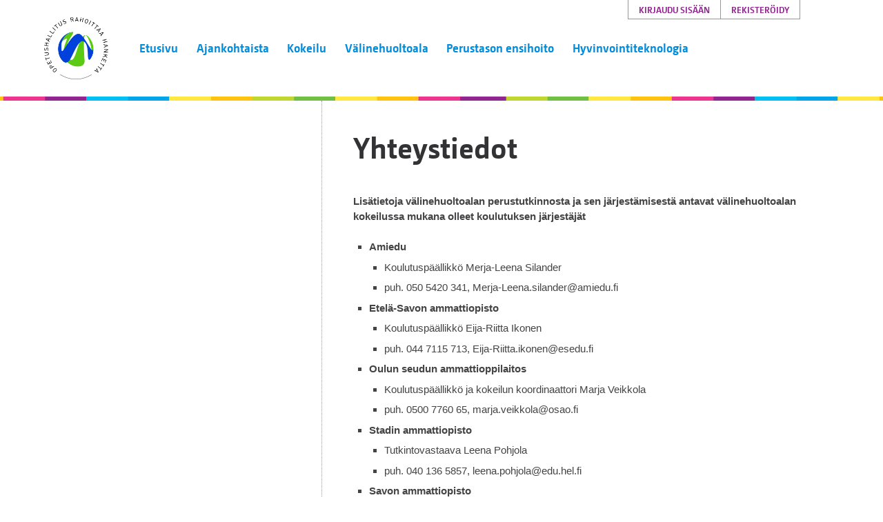

--- FILE ---
content_type: text/html; charset=UTF-8
request_url: https://sotekk.osekk.fi/yhteystiedot/
body_size: 7579
content:
<!doctype html>

<!--[if lt IE 7]><html lang="fi" class="no-js lt-ie9 lt-ie8 lt-ie7"><![endif]-->
<!--[if (IE 7)&!(IEMobile)]><html lang="fi" class="no-js lt-ie9 lt-ie8"><![endif]-->
<!--[if (IE 8)&!(IEMobile)]><html lang="fi" class="no-js lt-ie9"><![endif]-->
<!--[if gt IE 8]><!--> <html lang="fi" class="no-js"><!--<![endif]-->

	<head>
		<meta charset="utf-8">
		<meta http-equiv="X-UA-Compatible" content="IE=edge">

		<script src="https://use.typekit.net/lap3wfq.js"></script>
		<script>try{Typekit.load({ async: true });}catch(e){}</script>

		<title>Yhteystiedot - Sotekk</title>

		<meta name="HandheldFriendly" content="True">
		<meta name="MobileOptimized" content="320">
		<meta name="viewport" content="width=device-width, initial-scale=1"/>

		<meta name='robots' content='index, follow, max-image-preview:large, max-snippet:-1, max-video-preview:-1' />

	<!-- This site is optimized with the Yoast SEO plugin v26.2 - https://yoast.com/wordpress/plugins/seo/ -->
	<link rel="canonical" href="https://sotekk.osekk.fi/yhteystiedot/" />
	<meta property="og:locale" content="fi_FI" />
	<meta property="og:type" content="article" />
	<meta property="og:title" content="Yhteystiedot - Sotekk" />
	<meta property="og:description" content="Lisätietoja välinehuoltoalan perustutkinnosta ja sen järjestämisestä antavat välinehuoltoalan kokeilussa mukana olleet koulutuksen järjestäjät Amiedu Koulutuspäällikkö Merja-Leena Silander puh. 050 5420 341,&nbsp;&hellip;" />
	<meta property="og:url" content="https://sotekk.osekk.fi/yhteystiedot/" />
	<meta property="og:site_name" content="Sotekk" />
	<meta property="article:modified_time" content="2018-05-31T09:24:50+00:00" />
	<meta name="twitter:card" content="summary_large_image" />
	<script type="application/ld+json" class="yoast-schema-graph">{"@context":"https://schema.org","@graph":[{"@type":"WebPage","@id":"https://sotekk.osekk.fi/yhteystiedot/","url":"https://sotekk.osekk.fi/yhteystiedot/","name":"Yhteystiedot - Sotekk","isPartOf":{"@id":"https://sotekk.osekk.fi/#website"},"datePublished":"2018-05-31T06:38:56+00:00","dateModified":"2018-05-31T09:24:50+00:00","breadcrumb":{"@id":"https://sotekk.osekk.fi/yhteystiedot/#breadcrumb"},"inLanguage":"fi","potentialAction":[{"@type":"ReadAction","target":["https://sotekk.osekk.fi/yhteystiedot/"]}]},{"@type":"BreadcrumbList","@id":"https://sotekk.osekk.fi/yhteystiedot/#breadcrumb","itemListElement":[{"@type":"ListItem","position":1,"name":"Etusivu","item":"https://sotekk.osekk.fi/"},{"@type":"ListItem","position":2,"name":"Yhteystiedot"}]},{"@type":"WebSite","@id":"https://sotekk.osekk.fi/#website","url":"https://sotekk.osekk.fi/","name":"Sotekk","description":"","potentialAction":[{"@type":"SearchAction","target":{"@type":"EntryPoint","urlTemplate":"https://sotekk.osekk.fi/?s={search_term_string}"},"query-input":{"@type":"PropertyValueSpecification","valueRequired":true,"valueName":"search_term_string"}}],"inLanguage":"fi"}]}</script>
	<!-- / Yoast SEO plugin. -->


<link rel="alternate" type="text/calendar" title="Sotekk &raquo; iCal-syöte" href="https://sotekk.osekk.fi/tapahtumat/?ical=1" />
<link rel="alternate" title="oEmbed (JSON)" type="application/json+oembed" href="https://sotekk.osekk.fi/wp-json/oembed/1.0/embed?url=https%3A%2F%2Fsotekk.osekk.fi%2Fyhteystiedot%2F" />
<link rel="alternate" title="oEmbed (XML)" type="text/xml+oembed" href="https://sotekk.osekk.fi/wp-json/oembed/1.0/embed?url=https%3A%2F%2Fsotekk.osekk.fi%2Fyhteystiedot%2F&#038;format=xml" />
<style id='wp-img-auto-sizes-contain-inline-css' type='text/css'>
img:is([sizes=auto i],[sizes^="auto," i]){contain-intrinsic-size:3000px 1500px}
/*# sourceURL=wp-img-auto-sizes-contain-inline-css */
</style>
<link rel='stylesheet' id='wp-block-library-css' href='https://sotekk.osekk.fi/wp-includes/css/dist/block-library/style.min.css' type='text/css' media='all' />
<style id='global-styles-inline-css' type='text/css'>
:root{--wp--preset--aspect-ratio--square: 1;--wp--preset--aspect-ratio--4-3: 4/3;--wp--preset--aspect-ratio--3-4: 3/4;--wp--preset--aspect-ratio--3-2: 3/2;--wp--preset--aspect-ratio--2-3: 2/3;--wp--preset--aspect-ratio--16-9: 16/9;--wp--preset--aspect-ratio--9-16: 9/16;--wp--preset--color--black: #000000;--wp--preset--color--cyan-bluish-gray: #abb8c3;--wp--preset--color--white: #ffffff;--wp--preset--color--pale-pink: #f78da7;--wp--preset--color--vivid-red: #cf2e2e;--wp--preset--color--luminous-vivid-orange: #ff6900;--wp--preset--color--luminous-vivid-amber: #fcb900;--wp--preset--color--light-green-cyan: #7bdcb5;--wp--preset--color--vivid-green-cyan: #00d084;--wp--preset--color--pale-cyan-blue: #8ed1fc;--wp--preset--color--vivid-cyan-blue: #0693e3;--wp--preset--color--vivid-purple: #9b51e0;--wp--preset--gradient--vivid-cyan-blue-to-vivid-purple: linear-gradient(135deg,rgb(6,147,227) 0%,rgb(155,81,224) 100%);--wp--preset--gradient--light-green-cyan-to-vivid-green-cyan: linear-gradient(135deg,rgb(122,220,180) 0%,rgb(0,208,130) 100%);--wp--preset--gradient--luminous-vivid-amber-to-luminous-vivid-orange: linear-gradient(135deg,rgb(252,185,0) 0%,rgb(255,105,0) 100%);--wp--preset--gradient--luminous-vivid-orange-to-vivid-red: linear-gradient(135deg,rgb(255,105,0) 0%,rgb(207,46,46) 100%);--wp--preset--gradient--very-light-gray-to-cyan-bluish-gray: linear-gradient(135deg,rgb(238,238,238) 0%,rgb(169,184,195) 100%);--wp--preset--gradient--cool-to-warm-spectrum: linear-gradient(135deg,rgb(74,234,220) 0%,rgb(151,120,209) 20%,rgb(207,42,186) 40%,rgb(238,44,130) 60%,rgb(251,105,98) 80%,rgb(254,248,76) 100%);--wp--preset--gradient--blush-light-purple: linear-gradient(135deg,rgb(255,206,236) 0%,rgb(152,150,240) 100%);--wp--preset--gradient--blush-bordeaux: linear-gradient(135deg,rgb(254,205,165) 0%,rgb(254,45,45) 50%,rgb(107,0,62) 100%);--wp--preset--gradient--luminous-dusk: linear-gradient(135deg,rgb(255,203,112) 0%,rgb(199,81,192) 50%,rgb(65,88,208) 100%);--wp--preset--gradient--pale-ocean: linear-gradient(135deg,rgb(255,245,203) 0%,rgb(182,227,212) 50%,rgb(51,167,181) 100%);--wp--preset--gradient--electric-grass: linear-gradient(135deg,rgb(202,248,128) 0%,rgb(113,206,126) 100%);--wp--preset--gradient--midnight: linear-gradient(135deg,rgb(2,3,129) 0%,rgb(40,116,252) 100%);--wp--preset--font-size--small: 13px;--wp--preset--font-size--medium: 20px;--wp--preset--font-size--large: 36px;--wp--preset--font-size--x-large: 42px;--wp--preset--spacing--20: 0.44rem;--wp--preset--spacing--30: 0.67rem;--wp--preset--spacing--40: 1rem;--wp--preset--spacing--50: 1.5rem;--wp--preset--spacing--60: 2.25rem;--wp--preset--spacing--70: 3.38rem;--wp--preset--spacing--80: 5.06rem;--wp--preset--shadow--natural: 6px 6px 9px rgba(0, 0, 0, 0.2);--wp--preset--shadow--deep: 12px 12px 50px rgba(0, 0, 0, 0.4);--wp--preset--shadow--sharp: 6px 6px 0px rgba(0, 0, 0, 0.2);--wp--preset--shadow--outlined: 6px 6px 0px -3px rgb(255, 255, 255), 6px 6px rgb(0, 0, 0);--wp--preset--shadow--crisp: 6px 6px 0px rgb(0, 0, 0);}:where(.is-layout-flex){gap: 0.5em;}:where(.is-layout-grid){gap: 0.5em;}body .is-layout-flex{display: flex;}.is-layout-flex{flex-wrap: wrap;align-items: center;}.is-layout-flex > :is(*, div){margin: 0;}body .is-layout-grid{display: grid;}.is-layout-grid > :is(*, div){margin: 0;}:where(.wp-block-columns.is-layout-flex){gap: 2em;}:where(.wp-block-columns.is-layout-grid){gap: 2em;}:where(.wp-block-post-template.is-layout-flex){gap: 1.25em;}:where(.wp-block-post-template.is-layout-grid){gap: 1.25em;}.has-black-color{color: var(--wp--preset--color--black) !important;}.has-cyan-bluish-gray-color{color: var(--wp--preset--color--cyan-bluish-gray) !important;}.has-white-color{color: var(--wp--preset--color--white) !important;}.has-pale-pink-color{color: var(--wp--preset--color--pale-pink) !important;}.has-vivid-red-color{color: var(--wp--preset--color--vivid-red) !important;}.has-luminous-vivid-orange-color{color: var(--wp--preset--color--luminous-vivid-orange) !important;}.has-luminous-vivid-amber-color{color: var(--wp--preset--color--luminous-vivid-amber) !important;}.has-light-green-cyan-color{color: var(--wp--preset--color--light-green-cyan) !important;}.has-vivid-green-cyan-color{color: var(--wp--preset--color--vivid-green-cyan) !important;}.has-pale-cyan-blue-color{color: var(--wp--preset--color--pale-cyan-blue) !important;}.has-vivid-cyan-blue-color{color: var(--wp--preset--color--vivid-cyan-blue) !important;}.has-vivid-purple-color{color: var(--wp--preset--color--vivid-purple) !important;}.has-black-background-color{background-color: var(--wp--preset--color--black) !important;}.has-cyan-bluish-gray-background-color{background-color: var(--wp--preset--color--cyan-bluish-gray) !important;}.has-white-background-color{background-color: var(--wp--preset--color--white) !important;}.has-pale-pink-background-color{background-color: var(--wp--preset--color--pale-pink) !important;}.has-vivid-red-background-color{background-color: var(--wp--preset--color--vivid-red) !important;}.has-luminous-vivid-orange-background-color{background-color: var(--wp--preset--color--luminous-vivid-orange) !important;}.has-luminous-vivid-amber-background-color{background-color: var(--wp--preset--color--luminous-vivid-amber) !important;}.has-light-green-cyan-background-color{background-color: var(--wp--preset--color--light-green-cyan) !important;}.has-vivid-green-cyan-background-color{background-color: var(--wp--preset--color--vivid-green-cyan) !important;}.has-pale-cyan-blue-background-color{background-color: var(--wp--preset--color--pale-cyan-blue) !important;}.has-vivid-cyan-blue-background-color{background-color: var(--wp--preset--color--vivid-cyan-blue) !important;}.has-vivid-purple-background-color{background-color: var(--wp--preset--color--vivid-purple) !important;}.has-black-border-color{border-color: var(--wp--preset--color--black) !important;}.has-cyan-bluish-gray-border-color{border-color: var(--wp--preset--color--cyan-bluish-gray) !important;}.has-white-border-color{border-color: var(--wp--preset--color--white) !important;}.has-pale-pink-border-color{border-color: var(--wp--preset--color--pale-pink) !important;}.has-vivid-red-border-color{border-color: var(--wp--preset--color--vivid-red) !important;}.has-luminous-vivid-orange-border-color{border-color: var(--wp--preset--color--luminous-vivid-orange) !important;}.has-luminous-vivid-amber-border-color{border-color: var(--wp--preset--color--luminous-vivid-amber) !important;}.has-light-green-cyan-border-color{border-color: var(--wp--preset--color--light-green-cyan) !important;}.has-vivid-green-cyan-border-color{border-color: var(--wp--preset--color--vivid-green-cyan) !important;}.has-pale-cyan-blue-border-color{border-color: var(--wp--preset--color--pale-cyan-blue) !important;}.has-vivid-cyan-blue-border-color{border-color: var(--wp--preset--color--vivid-cyan-blue) !important;}.has-vivid-purple-border-color{border-color: var(--wp--preset--color--vivid-purple) !important;}.has-vivid-cyan-blue-to-vivid-purple-gradient-background{background: var(--wp--preset--gradient--vivid-cyan-blue-to-vivid-purple) !important;}.has-light-green-cyan-to-vivid-green-cyan-gradient-background{background: var(--wp--preset--gradient--light-green-cyan-to-vivid-green-cyan) !important;}.has-luminous-vivid-amber-to-luminous-vivid-orange-gradient-background{background: var(--wp--preset--gradient--luminous-vivid-amber-to-luminous-vivid-orange) !important;}.has-luminous-vivid-orange-to-vivid-red-gradient-background{background: var(--wp--preset--gradient--luminous-vivid-orange-to-vivid-red) !important;}.has-very-light-gray-to-cyan-bluish-gray-gradient-background{background: var(--wp--preset--gradient--very-light-gray-to-cyan-bluish-gray) !important;}.has-cool-to-warm-spectrum-gradient-background{background: var(--wp--preset--gradient--cool-to-warm-spectrum) !important;}.has-blush-light-purple-gradient-background{background: var(--wp--preset--gradient--blush-light-purple) !important;}.has-blush-bordeaux-gradient-background{background: var(--wp--preset--gradient--blush-bordeaux) !important;}.has-luminous-dusk-gradient-background{background: var(--wp--preset--gradient--luminous-dusk) !important;}.has-pale-ocean-gradient-background{background: var(--wp--preset--gradient--pale-ocean) !important;}.has-electric-grass-gradient-background{background: var(--wp--preset--gradient--electric-grass) !important;}.has-midnight-gradient-background{background: var(--wp--preset--gradient--midnight) !important;}.has-small-font-size{font-size: var(--wp--preset--font-size--small) !important;}.has-medium-font-size{font-size: var(--wp--preset--font-size--medium) !important;}.has-large-font-size{font-size: var(--wp--preset--font-size--large) !important;}.has-x-large-font-size{font-size: var(--wp--preset--font-size--x-large) !important;}
/*# sourceURL=global-styles-inline-css */
</style>

<style id='classic-theme-styles-inline-css' type='text/css'>
/*! This file is auto-generated */
.wp-block-button__link{color:#fff;background-color:#32373c;border-radius:9999px;box-shadow:none;text-decoration:none;padding:calc(.667em + 2px) calc(1.333em + 2px);font-size:1.125em}.wp-block-file__button{background:#32373c;color:#fff;text-decoration:none}
/*# sourceURL=/wp-includes/css/classic-themes.min.css */
</style>
<link rel='stylesheet' id='bbp-default-css' href='https://sotekk.osekk.fi/wp-content/plugins/bbpress/templates/default/css/bbpress.min.css' type='text/css' media='all' />
<link rel='stylesheet' id='bones-stylesheet-css' href='https://sotekk.osekk.fi/wp-content/themes/sotekk/library/css/style.css' type='text/css' media='all' />
<script type="text/javascript" src="https://sotekk.osekk.fi/wp-content/themes/sotekk/library/js/libs/modernizr.custom.min.js" id="bones-modernizr-js"></script>
<script type="text/javascript" src="https://sotekk.osekk.fi/wp-includes/js/jquery/jquery.min.js" id="jquery-core-js"></script>
<script type="text/javascript" src="https://sotekk.osekk.fi/wp-includes/js/jquery/jquery-migrate.min.js" id="jquery-migrate-js"></script>
<link rel="https://api.w.org/" href="https://sotekk.osekk.fi/wp-json/" /><link rel="alternate" title="JSON" type="application/json" href="https://sotekk.osekk.fi/wp-json/wp/v2/pages/1479" /><meta name="tec-api-version" content="v1"><meta name="tec-api-origin" content="https://sotekk.osekk.fi"><link rel="alternate" href="https://sotekk.osekk.fi/wp-json/tribe/events/v1/" />	</head>

	<body class="wp-singular page-template-default page page-id-1479 wp-theme-sotekk tribe-no-js">

		<!--[if lt IE 8]>
			<p class="browserupgrade">You are using an <strong>outdated</strong> browser. Please <a href="http://browsehappy.com/">upgrade your browser</a> to improve your experience.</p>
		<![endif]-->

		<header class="site-header">
			<div class="width-limit">

				<div class="logo--oph">
					<img src="https://sotekk.osekk.fi/wp-content/themes/sotekk/library/images/logo--opetushallitus.png" alt="">
				</div><!--

			 --><nav class="site-navigation  site-navigation--desktop">

				<ul id="menu-paanavigaatio" class=""><li id="menu-item-22" class="menu-item menu-item-type-post_type menu-item-object-page menu-item-home menu-item-22"><a href="https://sotekk.osekk.fi/">Etusivu</a></li>
<li id="menu-item-17" class="menu-item menu-item-type-post_type menu-item-object-page menu-item-has-children menu-item-17"><a href="https://sotekk.osekk.fi/ajankohtaista/">Ajankohtaista</a>
<ul class="sub-menu">
	<li id="menu-item-90" class="menu-item menu-item-type-post_type menu-item-object-page menu-item-90"><a href="https://sotekk.osekk.fi/ajankohtaista/blogi/">Blogi</a></li>
	<li id="menu-item-143" class="menu-item menu-item-type-custom menu-item-object-custom menu-item-143"><a href="http://sotekk.osekk.fi/tapahtumat/">Kalenteri</a></li>
</ul>
</li>
<li id="menu-item-21" class="menu-item menu-item-type-post_type menu-item-object-page menu-item-has-children menu-item-21"><a href="https://sotekk.osekk.fi/kokeilu/">Kokeilu</a>
<ul class="sub-menu">
	<li id="menu-item-210" class="menu-item menu-item-type-post_type menu-item-object-page menu-item-210"><a href="https://sotekk.osekk.fi/kokeilu/kokeiluohjelma/">Kokeiluohjelma</a></li>
	<li id="menu-item-79" class="menu-item menu-item-type-post_type menu-item-object-page menu-item-79"><a href="https://sotekk.osekk.fi/kokeilu/kokeiluun-osallistuvat-koulutuksen-jarjestajat/">Kokeiluun osallistuvat koulutuksen järjestäjät</a></li>
	<li id="menu-item-19" class="menu-item menu-item-type-post_type menu-item-object-page menu-item-has-children menu-item-19"><a href="https://sotekk.osekk.fi/ohjaus-ja-koordinointi/">Ohjaus ja koordinointi</a>
	<ul class="sub-menu">
		<li id="menu-item-33" class="menu-item menu-item-type-post_type menu-item-object-page menu-item-33"><a href="https://sotekk.osekk.fi/ohjaus-ja-koordinointi/opetushallitus/">Opetushallitus</a></li>
		<li id="menu-item-32" class="menu-item menu-item-type-post_type menu-item-object-page menu-item-32"><a href="https://sotekk.osekk.fi/ohjaus-ja-koordinointi/ohjausryhma/">Ohjausryhmä</a></li>
		<li id="menu-item-85" class="menu-item menu-item-type-post_type menu-item-object-page menu-item-85"><a href="https://sotekk.osekk.fi/ohjaus-ja-koordinointi/valinehuoltoalan-jaosto/">Välinehuoltoalan jaosto</a></li>
		<li id="menu-item-84" class="menu-item menu-item-type-post_type menu-item-object-page menu-item-84"><a href="https://sotekk.osekk.fi/ohjaus-ja-koordinointi/perustason-ensihoidon-jaosto/">Perustason ensihoidon jaosto</a></li>
		<li id="menu-item-83" class="menu-item menu-item-type-post_type menu-item-object-page menu-item-83"><a href="https://sotekk.osekk.fi/ohjaus-ja-koordinointi/hyvinvointiteknologian-jaosto/">Hyvinvointiteknologian jaosto</a></li>
		<li id="menu-item-515" class="menu-item menu-item-type-post_type menu-item-object-page menu-item-515"><a href="https://sotekk.osekk.fi/ohjaus-ja-koordinointi/koordinointi/">Koordinointi</a></li>
		<li id="menu-item-187" class="menu-item menu-item-type-post_type menu-item-object-page menu-item-187"><a href="https://sotekk.osekk.fi/ohjaus-ja-koordinointi/raportointi/">Raportointi</a></li>
		<li id="menu-item-215" class="menu-item menu-item-type-post_type menu-item-object-page menu-item-215"><a href="https://sotekk.osekk.fi/ohjaus-ja-koordinointi/kokeilujen-arviointi-2016/">Kokeilujen arviointi 2016</a></li>
	</ul>
</li>
	<li id="menu-item-18" class="menu-item menu-item-type-post_type menu-item-object-page menu-item-has-children menu-item-18"><a href="https://sotekk.osekk.fi/yhteistyo-ja-verkostopaivat/">Yhteistyö- ja verkostopäivät</a>
	<ul class="sub-menu">
		<li id="menu-item-1561" class="menu-item menu-item-type-post_type menu-item-object-page menu-item-1561"><a href="https://sotekk.osekk.fi/yhteistyo-ja-verkostopaivat/materiaalit/syksy-2018/">SYKSY 2018</a></li>
		<li id="menu-item-1424" class="menu-item menu-item-type-post_type menu-item-object-page menu-item-1424"><a href="https://sotekk.osekk.fi/kevat-2018/">Kevät 2018</a></li>
		<li id="menu-item-1278" class="menu-item menu-item-type-post_type menu-item-object-page menu-item-1278"><a href="https://sotekk.osekk.fi/yhteistyo-ja-verkostopaivat/materiaalit/syksy-2017/">Syksy 2017</a></li>
		<li id="menu-item-1114" class="menu-item menu-item-type-post_type menu-item-object-page menu-item-1114"><a href="https://sotekk.osekk.fi/yhteistyo-ja-verkostopaivat/materiaalit/kevat-2017-3/">KEVÄT 2017</a></li>
		<li id="menu-item-938" class="menu-item menu-item-type-post_type menu-item-object-page menu-item-938"><a href="https://sotekk.osekk.fi/yhteistyo-ja-verkostopaivat/materiaalit/syksy-2016-3/">Syksy 2016</a></li>
		<li id="menu-item-238" class="menu-item menu-item-type-post_type menu-item-object-page menu-item-238"><a href="https://sotekk.osekk.fi/yhteistyo-ja-verkostopaivat/materiaalit/kevat-2016/">Kevät 2016</a></li>
		<li id="menu-item-99" class="menu-item menu-item-type-post_type menu-item-object-page menu-item-99"><a href="https://sotekk.osekk.fi/yhteistyo-ja-verkostopaivat/ohjelmat/">Ohjelmat</a></li>
	</ul>
</li>
	<li id="menu-item-1405" class="menu-item menu-item-type-post_type menu-item-object-page menu-item-1405"><a href="https://sotekk.osekk.fi/julkaisut/">Julkaisut</a></li>
</ul>
</li>
<li id="menu-item-1395" class="menu-item menu-item-type-post_type menu-item-object-page current-menu-ancestor current-menu-parent current_page_parent current_page_ancestor menu-item-has-children menu-item-1395"><a href="https://sotekk.osekk.fi/valinehuoltoalan-perustutkinto/">Välinehuoltoala</a>
<ul class="sub-menu">
	<li id="menu-item-1476" class="menu-item menu-item-type-post_type menu-item-object-page menu-item-1476"><a href="https://sotekk.osekk.fi/tutkinnon-muodostuminen/">Tutkinnon muodostuminen</a></li>
	<li id="menu-item-491" class="menu-item menu-item-type-post_type menu-item-object-page menu-item-491"><a href="https://sotekk.osekk.fi/tutkinnot/valinehuoltoala/tutkinnon-perusteet/">Tutkinnon perusteet 1.8.2018</a></li>
	<li id="menu-item-1483" class="menu-item menu-item-type-post_type menu-item-object-page menu-item-1483"><a href="https://sotekk.osekk.fi/arviointi/">Arviointi</a></li>
	<li id="menu-item-1503" class="menu-item menu-item-type-post_type menu-item-object-page menu-item-1503"><a href="https://sotekk.osekk.fi/materiaalipankki/">Materiaalipankki</a></li>
	<li id="menu-item-1484" class="menu-item menu-item-type-post_type menu-item-object-page current-menu-item page_item page-item-1479 current_page_item menu-item-1484"><a href="https://sotekk.osekk.fi/yhteystiedot/" aria-current="page">Yhteystiedot</a></li>
</ul>
</li>
<li id="menu-item-1398" class="menu-item menu-item-type-post_type menu-item-object-page menu-item-has-children menu-item-1398"><a href="https://sotekk.osekk.fi/perustason-ensihoito/">Perustason ensihoito</a>
<ul class="sub-menu">
	<li id="menu-item-1519" class="menu-item menu-item-type-post_type menu-item-object-page menu-item-1519"><a href="https://sotekk.osekk.fi/tutkinnon-muodostuminen-ph/">Tutkinnon muodostuminen</a></li>
	<li id="menu-item-492" class="menu-item menu-item-type-post_type menu-item-object-page menu-item-492"><a href="https://sotekk.osekk.fi/tutkinnot/perustason-ensihoito/tutkinnon-perusteet/">Tutkinnon perusteet 1.8.2018 alkaen</a></li>
	<li id="menu-item-1517" class="menu-item menu-item-type-post_type menu-item-object-page menu-item-1517"><a href="https://sotekk.osekk.fi/arviointi-ph/">Arviointi</a></li>
	<li id="menu-item-1515" class="menu-item menu-item-type-post_type menu-item-object-page menu-item-1515"><a href="https://sotekk.osekk.fi/materiaalipankki-ph/">Materiaalipankki</a></li>
	<li id="menu-item-1546" class="menu-item menu-item-type-post_type menu-item-object-page menu-item-1546"><a href="https://sotekk.osekk.fi/artikkelit/">Artikkelit</a></li>
	<li id="menu-item-1516" class="menu-item menu-item-type-post_type menu-item-object-page menu-item-1516"><a href="https://sotekk.osekk.fi/yhteystiedot-ph/">Yhteystiedot</a></li>
</ul>
</li>
<li id="menu-item-1402" class="menu-item menu-item-type-post_type menu-item-object-page menu-item-has-children menu-item-1402"><a href="https://sotekk.osekk.fi/hyvinvointiteknologia/">Hyvinvointiteknologia</a>
<ul class="sub-menu">
	<li id="menu-item-493" class="menu-item menu-item-type-post_type menu-item-object-page menu-item-493"><a href="https://sotekk.osekk.fi/tutkinnot/hyvinvointiteknologia/tutkinnon-perusteet/">Tutkinnon perusteet</a></li>
</ul>
</li>
</ul>
				</nav>

				<button type="button" class="btn--open-mobile-nav" data-action="toggle-mobile-navigation">
					<span class="icon">
						<span class="lines"></span>
					</span>
				</button>

				<nav class="site-navigation  site-navigation--mobile">
					<div class="site-navigation--mobile__container">
						<ul id="menu-paanavigaatio-1" class=""><li class="menu-item menu-item-type-post_type menu-item-object-page menu-item-home menu-item-22"><a href="https://sotekk.osekk.fi/">Etusivu</a></li>
<li class="menu-item menu-item-type-post_type menu-item-object-page menu-item-has-children menu-item-17"><a href="https://sotekk.osekk.fi/ajankohtaista/">Ajankohtaista</a>
<ul class="sub-menu">
	<li class="menu-item menu-item-type-post_type menu-item-object-page menu-item-90"><a href="https://sotekk.osekk.fi/ajankohtaista/blogi/">Blogi</a></li>
	<li class="menu-item menu-item-type-custom menu-item-object-custom menu-item-143"><a href="http://sotekk.osekk.fi/tapahtumat/">Kalenteri</a></li>
</ul>
</li>
<li class="menu-item menu-item-type-post_type menu-item-object-page menu-item-has-children menu-item-21"><a href="https://sotekk.osekk.fi/kokeilu/">Kokeilu</a>
<ul class="sub-menu">
	<li class="menu-item menu-item-type-post_type menu-item-object-page menu-item-210"><a href="https://sotekk.osekk.fi/kokeilu/kokeiluohjelma/">Kokeiluohjelma</a></li>
	<li class="menu-item menu-item-type-post_type menu-item-object-page menu-item-79"><a href="https://sotekk.osekk.fi/kokeilu/kokeiluun-osallistuvat-koulutuksen-jarjestajat/">Kokeiluun osallistuvat koulutuksen järjestäjät</a></li>
	<li class="menu-item menu-item-type-post_type menu-item-object-page menu-item-has-children menu-item-19"><a href="https://sotekk.osekk.fi/ohjaus-ja-koordinointi/">Ohjaus ja koordinointi</a>
	<ul class="sub-menu">
		<li class="menu-item menu-item-type-post_type menu-item-object-page menu-item-33"><a href="https://sotekk.osekk.fi/ohjaus-ja-koordinointi/opetushallitus/">Opetushallitus</a></li>
		<li class="menu-item menu-item-type-post_type menu-item-object-page menu-item-32"><a href="https://sotekk.osekk.fi/ohjaus-ja-koordinointi/ohjausryhma/">Ohjausryhmä</a></li>
		<li class="menu-item menu-item-type-post_type menu-item-object-page menu-item-85"><a href="https://sotekk.osekk.fi/ohjaus-ja-koordinointi/valinehuoltoalan-jaosto/">Välinehuoltoalan jaosto</a></li>
		<li class="menu-item menu-item-type-post_type menu-item-object-page menu-item-84"><a href="https://sotekk.osekk.fi/ohjaus-ja-koordinointi/perustason-ensihoidon-jaosto/">Perustason ensihoidon jaosto</a></li>
		<li class="menu-item menu-item-type-post_type menu-item-object-page menu-item-83"><a href="https://sotekk.osekk.fi/ohjaus-ja-koordinointi/hyvinvointiteknologian-jaosto/">Hyvinvointiteknologian jaosto</a></li>
		<li class="menu-item menu-item-type-post_type menu-item-object-page menu-item-515"><a href="https://sotekk.osekk.fi/ohjaus-ja-koordinointi/koordinointi/">Koordinointi</a></li>
		<li class="menu-item menu-item-type-post_type menu-item-object-page menu-item-187"><a href="https://sotekk.osekk.fi/ohjaus-ja-koordinointi/raportointi/">Raportointi</a></li>
		<li class="menu-item menu-item-type-post_type menu-item-object-page menu-item-215"><a href="https://sotekk.osekk.fi/ohjaus-ja-koordinointi/kokeilujen-arviointi-2016/">Kokeilujen arviointi 2016</a></li>
	</ul>
</li>
	<li class="menu-item menu-item-type-post_type menu-item-object-page menu-item-has-children menu-item-18"><a href="https://sotekk.osekk.fi/yhteistyo-ja-verkostopaivat/">Yhteistyö- ja verkostopäivät</a>
	<ul class="sub-menu">
		<li class="menu-item menu-item-type-post_type menu-item-object-page menu-item-1561"><a href="https://sotekk.osekk.fi/yhteistyo-ja-verkostopaivat/materiaalit/syksy-2018/">SYKSY 2018</a></li>
		<li class="menu-item menu-item-type-post_type menu-item-object-page menu-item-1424"><a href="https://sotekk.osekk.fi/kevat-2018/">Kevät 2018</a></li>
		<li class="menu-item menu-item-type-post_type menu-item-object-page menu-item-1278"><a href="https://sotekk.osekk.fi/yhteistyo-ja-verkostopaivat/materiaalit/syksy-2017/">Syksy 2017</a></li>
		<li class="menu-item menu-item-type-post_type menu-item-object-page menu-item-1114"><a href="https://sotekk.osekk.fi/yhteistyo-ja-verkostopaivat/materiaalit/kevat-2017-3/">KEVÄT 2017</a></li>
		<li class="menu-item menu-item-type-post_type menu-item-object-page menu-item-938"><a href="https://sotekk.osekk.fi/yhteistyo-ja-verkostopaivat/materiaalit/syksy-2016-3/">Syksy 2016</a></li>
		<li class="menu-item menu-item-type-post_type menu-item-object-page menu-item-238"><a href="https://sotekk.osekk.fi/yhteistyo-ja-verkostopaivat/materiaalit/kevat-2016/">Kevät 2016</a></li>
		<li class="menu-item menu-item-type-post_type menu-item-object-page menu-item-99"><a href="https://sotekk.osekk.fi/yhteistyo-ja-verkostopaivat/ohjelmat/">Ohjelmat</a></li>
	</ul>
</li>
	<li class="menu-item menu-item-type-post_type menu-item-object-page menu-item-1405"><a href="https://sotekk.osekk.fi/julkaisut/">Julkaisut</a></li>
</ul>
</li>
<li class="menu-item menu-item-type-post_type menu-item-object-page current-menu-ancestor current-menu-parent current_page_parent current_page_ancestor menu-item-has-children menu-item-1395"><a href="https://sotekk.osekk.fi/valinehuoltoalan-perustutkinto/">Välinehuoltoala</a>
<ul class="sub-menu">
	<li class="menu-item menu-item-type-post_type menu-item-object-page menu-item-1476"><a href="https://sotekk.osekk.fi/tutkinnon-muodostuminen/">Tutkinnon muodostuminen</a></li>
	<li class="menu-item menu-item-type-post_type menu-item-object-page menu-item-491"><a href="https://sotekk.osekk.fi/tutkinnot/valinehuoltoala/tutkinnon-perusteet/">Tutkinnon perusteet 1.8.2018</a></li>
	<li class="menu-item menu-item-type-post_type menu-item-object-page menu-item-1483"><a href="https://sotekk.osekk.fi/arviointi/">Arviointi</a></li>
	<li class="menu-item menu-item-type-post_type menu-item-object-page menu-item-1503"><a href="https://sotekk.osekk.fi/materiaalipankki/">Materiaalipankki</a></li>
	<li class="menu-item menu-item-type-post_type menu-item-object-page current-menu-item page_item page-item-1479 current_page_item menu-item-1484"><a href="https://sotekk.osekk.fi/yhteystiedot/" aria-current="page">Yhteystiedot</a></li>
</ul>
</li>
<li class="menu-item menu-item-type-post_type menu-item-object-page menu-item-has-children menu-item-1398"><a href="https://sotekk.osekk.fi/perustason-ensihoito/">Perustason ensihoito</a>
<ul class="sub-menu">
	<li class="menu-item menu-item-type-post_type menu-item-object-page menu-item-1519"><a href="https://sotekk.osekk.fi/tutkinnon-muodostuminen-ph/">Tutkinnon muodostuminen</a></li>
	<li class="menu-item menu-item-type-post_type menu-item-object-page menu-item-492"><a href="https://sotekk.osekk.fi/tutkinnot/perustason-ensihoito/tutkinnon-perusteet/">Tutkinnon perusteet 1.8.2018 alkaen</a></li>
	<li class="menu-item menu-item-type-post_type menu-item-object-page menu-item-1517"><a href="https://sotekk.osekk.fi/arviointi-ph/">Arviointi</a></li>
	<li class="menu-item menu-item-type-post_type menu-item-object-page menu-item-1515"><a href="https://sotekk.osekk.fi/materiaalipankki-ph/">Materiaalipankki</a></li>
	<li class="menu-item menu-item-type-post_type menu-item-object-page menu-item-1546"><a href="https://sotekk.osekk.fi/artikkelit/">Artikkelit</a></li>
	<li class="menu-item menu-item-type-post_type menu-item-object-page menu-item-1516"><a href="https://sotekk.osekk.fi/yhteystiedot-ph/">Yhteystiedot</a></li>
</ul>
</li>
<li class="menu-item menu-item-type-post_type menu-item-object-page menu-item-has-children menu-item-1402"><a href="https://sotekk.osekk.fi/hyvinvointiteknologia/">Hyvinvointiteknologia</a>
<ul class="sub-menu">
	<li class="menu-item menu-item-type-post_type menu-item-object-page menu-item-493"><a href="https://sotekk.osekk.fi/tutkinnot/hyvinvointiteknologia/tutkinnon-perusteet/">Tutkinnon perusteet</a></li>
</ul>
</li>
</ul>					</div>
				</nav>

			</div>

			<div class="trademark-color"></div>

			<div class="utility-bar">

				
				<div class="utility__login">
					<div class="utility__login__form" id="header--login">
						<button type="button" class="btn--close-form" data-action="close-login" data-target="#header--login">
							<svg class="svg-icon" viewBox="0 0 20 20">
								<path fill="none" d="M15.898,4.045c-0.271-0.272-0.713-0.272-0.986,0l-4.71,4.711L5.493,4.045c-0.272-0.272-0.714-0.272-0.986,0s-0.272,0.714,0,0.986l4.709,4.711l-4.71,4.711c-0.272,0.271-0.272,0.713,0,0.986c0.136,0.136,0.314,0.203,0.492,0.203c0.179,0,0.357-0.067,0.493-0.203l4.711-4.711l4.71,4.711c0.137,0.136,0.314,0.203,0.494,0.203c0.178,0,0.355-0.067,0.492-0.203c0.273-0.273,0.273-0.715,0-0.986l-4.711-4.711l4.711-4.711C16.172,4.759,16.172,4.317,15.898,4.045z"></path>
							</svg>
						</button>
						<form name="header--login" id="header--login" action="https://sotekk.osekk.fi/wp-login.php?itsec-hb-token=sotekk-login" method="post"><p class="login-username">
				<label for="user_login">Käyttäjätunnus</label>
				<input type="text" name="log" id="user_login" autocomplete="username" class="input" value="" size="20" />
			</p><p class="login-password">
				<label for="user_pass">Salasana</label>
				<input type="password" name="pwd" id="user_pass" autocomplete="current-password" spellcheck="false" class="input" value="" size="20" />
			</p><p class="login-remember"><label><input name="rememberme" type="checkbox" id="rememberme" value="forever" /> Muista kirjautuminen</label></p><p class="login-submit">
				<input type="submit" name="wp-submit" id="wp-submit" class="button button-primary" value="Kirjaudu sisään" />
				<input type="hidden" name="redirect_to" value="https://sotekk.osekk.fi/yhteystiedot/" />
			</p></form>					</div>
					<button type="button" data-action="open-login" data-target="#header--login">Kirjaudu sisään</button>
				</div><!--
			 --><div class="utility__signup">
					<a href="https://sotekk.osekk.fi/rekisteroidy/">Rekisteröidy</a>
				</div>

							</div>
		</header>

	<section class="block">
		<div class="width-limit">

			<div class="layout--two-column">

				<aside>

	
</aside>

				<main>
				
					<h1>Yhteystiedot</h1>
					<p><strong>Lisätietoja välinehuoltoalan perustutkinnosta ja sen järjestämisestä antavat välinehuoltoalan kokeilussa mukana olleet koulutuksen järjestäjät</strong></p>
<ul style="list-style-type: square;">
<li><strong>Amiedu</strong>
<ul style="list-style-type: square;">
<li>Koulutuspäällikkö Merja-Leena Silander</li>
<li>puh. 050 5420 341, Merja-Leena.silander@amiedu.fi</li>
</ul>
</li>
</ul>
<ul style="list-style-type: square;">
<li><strong>Etelä-Savon ammattiopisto</strong>
<ul style="list-style-type: square;">
<li>Koulutuspäällikkö Eija-Riitta Ikonen</li>
<li>puh. 044 7115 713, Eija-Riitta.ikonen@esedu.fi</li>
</ul>
</li>
</ul>
<ul style="list-style-type: square;">
<li><strong>Oulun seudun ammattioppilaitos</strong>
<ul style="list-style-type: square;">
<li>Koulutuspäällikkö ja kokeilun koordinaattori Marja Veikkola</li>
<li>puh. 0500 7760 65, marja.veikkola@osao.fi</li>
</ul>
</li>
</ul>
<ul style="list-style-type: square;">
<li><strong>Stadin ammattiopisto</strong>
<ul style="list-style-type: square;">
<li>Tutkintovastaava Leena Pohjola</li>
<li>puh. 040 136 5857, leena.pohjola@edu.hel.fi</li>
</ul>
</li>
</ul>
<ul style="list-style-type: square;">
<li><strong>Savon ammattiopisto</strong>
<ul style="list-style-type: square;">
<li>Tuntiopettaja Kaisa Hirvonen</li>
<li>puh. 044 7858 743, kaisa.hirvonen@sakky.fi</li>
</ul>
</li>
</ul>
<ul style="list-style-type: square;">
<li><strong>Turun ammatti-instituutti</strong>
<ul style="list-style-type: square;">
<li>Opettaja Tarja Erkkilä-Ojala</li>
<li>puh. 040 1843 439, tarja.erkkila-ojala@turku.fi</li>
</ul>
</li>
</ul>
<p>&nbsp;</p>

				
												</main>

			</div>

		</div>
	</section>

		<footer class="site-footer">
			<div class="width-limit">

				<div class="footer__left">
					<p>Välinehuoltoalan, perustason ensihoidon ja hyvinvointi&shy;teknologian kokeilut 2014&ndash;2019</p>
				</div><!--
			 --><div class="footer__logos">
					<img style="height: 3em; margin-top: -1.75em;" src="https://sotekk.osekk.fi/wp-content/themes/sotekk/library/images/logo--osekk.svg" alt="">
					<img style="height: 3em;" src="https://sotekk.osekk.fi/wp-content/themes/sotekk/library/images/logo--osao.svg" alt="">
					<img style="height: 5em;" src="https://sotekk.osekk.fi/wp-content/themes/sotekk/library/images/logo--opetushallitus.png" alt="">
				</div>
			</div>
		</footer>

		<footer class="site-footer--purple">
			<div class="width-limit">
				<div class="row">
					<div class="col">
						<p>Kokeilujen koordinoijana Oulun seudun koulutus&shy;kunta&shy;yhtymässä (Osekk) toimii:</p>

						<p>Marja Veikkola<br>
						p. <a href="tel:+358 50 0776 065">050 0776 065</a><br>
						<a href="mailto:marja.veikkola@osao.fi">marja.veikkola@osao.fi</a></p>
					</div>
				</div>
			</div>
		</footer>

				<script type="speculationrules">
{"prefetch":[{"source":"document","where":{"and":[{"href_matches":"/*"},{"not":{"href_matches":["/wp-*.php","/wp-admin/*","/wp-content/uploads/*","/wp-content/*","/wp-content/plugins/*","/wp-content/themes/sotekk/*","/*\\?(.+)"]}},{"not":{"selector_matches":"a[rel~=\"nofollow\"]"}},{"not":{"selector_matches":".no-prefetch, .no-prefetch a"}}]},"eagerness":"conservative"}]}
</script>

<script type="text/javascript" id="bbp-swap-no-js-body-class">
	document.body.className = document.body.className.replace( 'bbp-no-js', 'bbp-js' );
</script>

		<script>
		( function ( body ) {
			'use strict';
			body.className = body.className.replace( /\btribe-no-js\b/, 'tribe-js' );
		} )( document.body );
		</script>
		<style type="text/css"> 
         /* Hide reCAPTCHA V3 badge */
        .grecaptcha-badge {
        
            visibility: hidden !important;
        
        }
    </style><script> /* <![CDATA[ */var tribe_l10n_datatables = {"aria":{"sort_ascending":": activate to sort column ascending","sort_descending":": activate to sort column descending"},"length_menu":"Show _MENU_ entries","empty_table":"No data available in table","info":"Showing _START_ to _END_ of _TOTAL_ entries","info_empty":"Showing 0 to 0 of 0 entries","info_filtered":"(filtered from _MAX_ total entries)","zero_records":"No matching records found","search":"Search:","all_selected_text":"All items on this page were selected. ","select_all_link":"Select all pages","clear_selection":"Clear Selection.","pagination":{"all":"All","next":"Next","previous":"Previous"},"select":{"rows":{"0":"","_":": Selected %d rows","1":": Selected 1 row"}},"datepicker":{"dayNames":["sunnuntai","maanantai","tiistai","keskiviikko","torstai","perjantai","lauantai"],"dayNamesShort":["su","ma","ti","ke","to","pe","la"],"dayNamesMin":["su","ma","ti","ke","to","pe","la"],"monthNames":["tammikuu","helmikuu","maaliskuu","huhtikuu","toukokuu","kes\u00e4kuu","hein\u00e4kuu","elokuu","syyskuu","lokakuu","marraskuu","joulukuu"],"monthNamesShort":["tammikuu","helmikuu","maaliskuu","huhtikuu","toukokuu","kes\u00e4kuu","hein\u00e4kuu","elokuu","syyskuu","lokakuu","marraskuu","joulukuu"],"monthNamesMin":["tammi","helmi","maalis","huhti","touko","kes\u00e4","hein\u00e4","elo","syys","loka","marras","joulu"],"nextText":"Next","prevText":"Prev","currentText":"Today","closeText":"Done","today":"Today","clear":"Clear"}};/* ]]> */ </script><script type="text/javascript" src="https://sotekk.osekk.fi/wp-content/plugins/the-events-calendar/common/build/js/user-agent.js" id="tec-user-agent-js"></script>
<script type="text/javascript" src="https://sotekk.osekk.fi/wp-content/themes/sotekk/library/js/scripts.js" id="bones-js-js"></script>

	</body>

</html>


--- FILE ---
content_type: text/css
request_url: https://sotekk.osekk.fi/wp-content/themes/sotekk/library/css/style.css
body_size: 7128
content:
@charset "UTF-8";/*! sanitize.css | CC0 Public Domain | github.com/jonathantneal/sanitize.css */pre,textarea{overflow:auto}.swiper-slide,.swiper-wrapper{height:100%;width:100%;position:relative}:root,button,form,input,textarea{-webkit-font-smoothing:antialiased;-moz-osx-font-smoothing:grayscale;text-rendering:optimizelegibility}:root,button,form,input,select,textarea{text-rendering:optimizelegibility}.btn:focus,.field:active,.field:focus,[type=submit]:focus,button:focus,input[type=number]:active,input[type=number]:focus,input[type=datetime]:active,input[type=datetime]:focus,input[type=datetime-local]:active,input[type=datetime-local]:focus,input[type=date]:active,input[type=date]:focus,input[type=month]:active,input[type=month]:focus,input[type=time]:active,input[type=time]:focus,input[type=week]:active,input[type=week]:focus,input[type=email]:active,input[type=email]:focus,input[type=url]:active,input[type=url]:focus,input[type=tel]:active,input[type=tel]:focus,input[type=color]:active,input[type=color]:focus,input[type=search]:active,input[type=search]:focus,input[type=text]:active,input[type=text]:focus,input[type=password]:active,input[type=password]:focus,select:active,select:focus,textarea:active,textarea:focus{outline:0}.subnavigation ul ul a,.wppb-user-forms label{letter-spacing:.025em;text-transform:uppercase}:root{-webkit-text-size-adjust:100%;-ms-text-size-adjust:100%;text-size-adjust:100%;box-sizing:border-box;cursor:default;vertical-align:baseline}[hidden],audio:not([controls]),template{display:none}details,main,summary{display:block}input[type=number]{width:auto}input[type=search]::-webkit-search-cancel-button,input[type=search]::-webkit-search-decoration{-webkit-appearance:none}progress{display:inline-block}small{font-size:75%}textarea{resize:vertical}[unselectable]{-webkit-user-select:none;-moz-user-select:none;-ms-user-select:none;user-select:none}*,::after,::before{box-sizing:inherit;color:inherit;font-family:inherit;font-size:inherit;line-height:inherit;text-decoration:inherit;vertical-align:inherit;border-style:solid;border-width:0}*{margin:0;padding:0;cursor:inherit}a,button,input,select,textarea{cursor:initial}button,input,select,textarea{background:0 0}code,kbd,pre,samp{font-family:monospace,monospace}input{min-height:1.5em}nav ol,nav ul{list-style:none}select{-moz-appearance:none}select::-ms-expand{display:none}select::-ms-value{color:currentColor}::-moz-selection{background-color:#B3D4FC;text-shadow:none}::selection{background-color:#B3D4FC;text-shadow:none}@media screen{[hidden~=screen]{display:inherit}[hidden~=screen]:not(:active):not(:focus):not(:target){clip:rect(0 0 0 0)!important;position:absolute!important}}.swiper-container{margin:0 auto;position:relative;overflow:hidden;z-index:1}.swiper-container-no-flexbox .swiper-slide{float:left}.swiper-container-vertical>.swiper-wrapper{-ms-flex-direction:column;-webkit-flex-direction:column;flex-direction:column}.swiper-wrapper{z-index:1;display:-ms-flexbox;display:-webkit-flex;display:flex;transition-property:-webkit-transform;transition-property:transform;box-sizing:content-box}.swiper-container-android .swiper-slide,.swiper-wrapper{-webkit-transform:translate3d(0,0,0);-ms-transform:translate3d(0,0,0);transform:translate3d(0,0,0)}.swiper-container-multirow>.swiper-wrapper{-webkit-box-lines:multiple;-moz-box-lines:multiple;-ms-flex-wrap:wrap;-webkit-flex-wrap:wrap;flex-wrap:wrap}.swiper-container-free-mode>.swiper-wrapper{transition-timing-function:ease-out;margin:0 auto}.swiper-slide{-ms-flex:0 0 auto;-webkit-flex-shrink:0;-ms-flex-negative:0;flex-shrink:0}.swiper-container .swiper-notification{position:absolute;left:0;top:0;pointer-events:none;opacity:0;z-index:-1000}.swiper-wp8-horizontal{-ms-touch-action:pan-y;touch-action:pan-y}.swiper-wp8-vertical{-ms-touch-action:pan-x;touch-action:pan-x}.swiper-button-next,.swiper-button-prev{position:absolute;top:50%;width:27px;height:44px;margin-top:-22px;z-index:10;cursor:pointer;background-size:27px 44px;background-position:center;background-repeat:no-repeat}.swiper-button-next.swiper-button-disabled,.swiper-button-prev.swiper-button-disabled{opacity:.35;cursor:auto;pointer-events:none}.swiper-button-prev,.swiper-container-rtl .swiper-button-next{background-image:url("data:image/svg+xml;charset=utf-8,%3Csvg%20xmlns%3D'http%3A%2F%2Fwww.w3.org%2F2000%2Fsvg'%20viewBox%3D'0%200%2027%2044'%3E%3Cpath%20d%3D'M0%2C22L22%2C0l2.1%2C2.1L4.2%2C22l19.9%2C19.9L22%2C44L0%2C22L0%2C22L0%2C22z'%20fill%3D'%23007aff'%2F%3E%3C%2Fsvg%3E");left:10px;right:auto}.swiper-button-prev.swiper-button-black,.swiper-container-rtl .swiper-button-next.swiper-button-black{background-image:url("data:image/svg+xml;charset=utf-8,%3Csvg%20xmlns%3D'http%3A%2F%2Fwww.w3.org%2F2000%2Fsvg'%20viewBox%3D'0%200%2027%2044'%3E%3Cpath%20d%3D'M0%2C22L22%2C0l2.1%2C2.1L4.2%2C22l19.9%2C19.9L22%2C44L0%2C22L0%2C22L0%2C22z'%20fill%3D'%23000000'%2F%3E%3C%2Fsvg%3E")}.swiper-button-prev.swiper-button-white,.swiper-container-rtl .swiper-button-next.swiper-button-white{background-image:url("data:image/svg+xml;charset=utf-8,%3Csvg%20xmlns%3D'http%3A%2F%2Fwww.w3.org%2F2000%2Fsvg'%20viewBox%3D'0%200%2027%2044'%3E%3Cpath%20d%3D'M0%2C22L22%2C0l2.1%2C2.1L4.2%2C22l19.9%2C19.9L22%2C44L0%2C22L0%2C22L0%2C22z'%20fill%3D'%23ffffff'%2F%3E%3C%2Fsvg%3E")}.swiper-button-next,.swiper-container-rtl .swiper-button-prev{background-image:url("data:image/svg+xml;charset=utf-8,%3Csvg%20xmlns%3D'http%3A%2F%2Fwww.w3.org%2F2000%2Fsvg'%20viewBox%3D'0%200%2027%2044'%3E%3Cpath%20d%3D'M27%2C22L27%2C22L5%2C44l-2.1-2.1L22.8%2C22L2.9%2C2.1L5%2C0L27%2C22L27%2C22z'%20fill%3D'%23007aff'%2F%3E%3C%2Fsvg%3E");right:10px;left:auto}.swiper-button-next.swiper-button-black,.swiper-container-rtl .swiper-button-prev.swiper-button-black{background-image:url("data:image/svg+xml;charset=utf-8,%3Csvg%20xmlns%3D'http%3A%2F%2Fwww.w3.org%2F2000%2Fsvg'%20viewBox%3D'0%200%2027%2044'%3E%3Cpath%20d%3D'M27%2C22L27%2C22L5%2C44l-2.1-2.1L22.8%2C22L2.9%2C2.1L5%2C0L27%2C22L27%2C22z'%20fill%3D'%23000000'%2F%3E%3C%2Fsvg%3E")}.swiper-button-next.swiper-button-white,.swiper-container-rtl .swiper-button-prev.swiper-button-white{background-image:url("data:image/svg+xml;charset=utf-8,%3Csvg%20xmlns%3D'http%3A%2F%2Fwww.w3.org%2F2000%2Fsvg'%20viewBox%3D'0%200%2027%2044'%3E%3Cpath%20d%3D'M27%2C22L27%2C22L5%2C44l-2.1-2.1L22.8%2C22L2.9%2C2.1L5%2C0L27%2C22L27%2C22z'%20fill%3D'%23ffffff'%2F%3E%3C%2Fsvg%3E")}.swiper-pagination{position:absolute;text-align:center;transition:.3s;-webkit-transform:translate3d(0,0,0);-ms-transform:translate3d(0,0,0);transform:translate3d(0,0,0);z-index:10}.swiper-pagination.swiper-pagination-hidden{opacity:0}.swiper-pagination-bullet{width:8px;height:8px;display:inline-block;border-radius:100%;background:#000;opacity:.2}button.swiper-pagination-bullet{border:none;margin:0;padding:0;box-shadow:none;-moz-appearance:none;-ms-appearance:none;-webkit-appearance:none;appearance:none}.swiper-pagination-clickable .swiper-pagination-bullet{cursor:pointer}.swiper-pagination-white .swiper-pagination-bullet{background:#fff}.swiper-pagination-bullet-active{opacity:1;background:#007aff}.swiper-pagination-white .swiper-pagination-bullet-active{background:#fff}.swiper-pagination-black .swiper-pagination-bullet-active{background:#000}.swiper-container-vertical>.swiper-pagination{right:10px;top:50%;-webkit-transform:translate3d(0,-50%,0);-ms-transform:translate3d(0,-50%,0);transform:translate3d(0,-50%,0)}.swiper-container-vertical>.swiper-pagination .swiper-pagination-bullet{margin:5px 0;display:block}.swiper-container-horizontal>.swiper-pagination{bottom:10px;left:0;width:100%}.swiper-container-horizontal>.swiper-pagination .swiper-pagination-bullet{margin:0 5px}.swiper-container-3d{-webkit-perspective:1200px;-o-perspective:1200px;perspective:1200px}.swiper-container-3d .swiper-cube-shadow,.swiper-container-3d .swiper-slide,.swiper-container-3d .swiper-slide-shadow-bottom,.swiper-container-3d .swiper-slide-shadow-left,.swiper-container-3d .swiper-slide-shadow-right,.swiper-container-3d .swiper-slide-shadow-top,.swiper-container-3d .swiper-wrapper{-webkit-transform-style:preserve-3d;-ms-transform-style:preserve-3d;transform-style:preserve-3d}.swiper-container-3d .swiper-slide-shadow-bottom,.swiper-container-3d .swiper-slide-shadow-left,.swiper-container-3d .swiper-slide-shadow-right,.swiper-container-3d .swiper-slide-shadow-top{position:absolute;left:0;top:0;width:100%;height:100%;pointer-events:none;z-index:10}.swiper-container-3d .swiper-slide-shadow-left{background-image:linear-gradient(to left,rgba(0,0,0,.5),transparent)}.swiper-container-3d .swiper-slide-shadow-right{background-image:linear-gradient(to right,rgba(0,0,0,.5),transparent)}.swiper-container-3d .swiper-slide-shadow-top{background-image:linear-gradient(to top,rgba(0,0,0,.5),transparent)}.swiper-container-3d .swiper-slide-shadow-bottom{background-image:linear-gradient(to bottom,rgba(0,0,0,.5),transparent)}.swiper-container-coverflow .swiper-wrapper{-ms-perspective:1200px}.swiper-container-fade.swiper-container-free-mode .swiper-slide{transition-timing-function:ease-out}.swiper-container-fade .swiper-slide,.swiper-container-fade .swiper-slide .swiper-slide{pointer-events:none}.swiper-container-fade .swiper-slide-active,.swiper-container-fade .swiper-slide-active .swiper-slide-active{pointer-events:auto}.swiper-container-cube{overflow:visible}.swiper-container-cube .swiper-slide{pointer-events:none;visibility:hidden;-webkit-transform-origin:0 0;-ms-transform-origin:0 0;transform-origin:0 0;-webkit-backface-visibility:hidden;-ms-backface-visibility:hidden;backface-visibility:hidden;width:100%;height:100%;z-index:1}.swiper-container-cube.swiper-container-rtl .swiper-slide{-webkit-transform-origin:100% 0;-ms-transform-origin:100% 0;transform-origin:100% 0}.swiper-container-cube .swiper-slide-active,.swiper-container-cube .swiper-slide-next,.swiper-container-cube .swiper-slide-next+.swiper-slide,.swiper-container-cube .swiper-slide-prev{pointer-events:auto;visibility:visible}.swiper-container-cube .swiper-slide-shadow-bottom,.swiper-container-cube .swiper-slide-shadow-left,.swiper-container-cube .swiper-slide-shadow-right,.swiper-container-cube .swiper-slide-shadow-top{z-index:0;-webkit-backface-visibility:hidden;-ms-backface-visibility:hidden;backface-visibility:hidden}.swiper-container-cube .swiper-cube-shadow{position:absolute;left:0;bottom:0;width:100%;height:100%;background:#000;opacity:.6;-webkit-filter:blur(50px);filter:blur(50px);z-index:0}.swiper-scrollbar{border-radius:10px;position:relative;-ms-touch-action:none;background:rgba(0,0,0,.1)}.swiper-container-horizontal>.swiper-scrollbar{position:absolute;left:1%;bottom:3px;z-index:50;height:5px;width:98%}.swiper-container-vertical>.swiper-scrollbar{position:absolute;right:3px;top:1%;z-index:50;width:5px;height:98%}.swiper-scrollbar-drag{height:100%;width:100%;position:relative;background:rgba(0,0,0,.5);border-radius:10px;left:0;top:0}.swiper-scrollbar-cursor-drag{cursor:move}.swiper-lazy-preloader{width:42px;height:42px;position:absolute;left:50%;top:50%;margin-left:-21px;margin-top:-21px;z-index:10;-webkit-transform-origin:50%;-ms-transform-origin:50%;transform-origin:50%;-webkit-animation:swiper-preloader-spin 1s steps(12,end) infinite;animation:swiper-preloader-spin 1s steps(12,end) infinite}.swiper-lazy-preloader:after{display:block;content:"";width:100%;height:100%;background-image:url("data:image/svg+xml;charset=utf-8,%3Csvg%20viewBox%3D'0%200%20120%20120'%20xmlns%3D'http%3A%2F%2Fwww.w3.org%2F2000%2Fsvg'%20xmlns%3Axlink%3D'http%3A%2F%2Fwww.w3.org%2F1999%2Fxlink'%3E%3Cdefs%3E%3Cline%20id%3D'l'%20x1%3D'60'%20x2%3D'60'%20y1%3D'7'%20y2%3D'27'%20stroke%3D'%236c6c6c'%20stroke-width%3D'11'%20stroke-linecap%3D'round'%2F%3E%3C%2Fdefs%3E%3Cg%3E%3Cuse%20xlink%3Ahref%3D'%23l'%20opacity%3D'.27'%2F%3E%3Cuse%20xlink%3Ahref%3D'%23l'%20opacity%3D'.27'%20transform%3D'rotate(30%2060%2C60)'%2F%3E%3Cuse%20xlink%3Ahref%3D'%23l'%20opacity%3D'.27'%20transform%3D'rotate(60%2060%2C60)'%2F%3E%3Cuse%20xlink%3Ahref%3D'%23l'%20opacity%3D'.27'%20transform%3D'rotate(90%2060%2C60)'%2F%3E%3Cuse%20xlink%3Ahref%3D'%23l'%20opacity%3D'.27'%20transform%3D'rotate(120%2060%2C60)'%2F%3E%3Cuse%20xlink%3Ahref%3D'%23l'%20opacity%3D'.27'%20transform%3D'rotate(150%2060%2C60)'%2F%3E%3Cuse%20xlink%3Ahref%3D'%23l'%20opacity%3D'.37'%20transform%3D'rotate(180%2060%2C60)'%2F%3E%3Cuse%20xlink%3Ahref%3D'%23l'%20opacity%3D'.46'%20transform%3D'rotate(210%2060%2C60)'%2F%3E%3Cuse%20xlink%3Ahref%3D'%23l'%20opacity%3D'.56'%20transform%3D'rotate(240%2060%2C60)'%2F%3E%3Cuse%20xlink%3Ahref%3D'%23l'%20opacity%3D'.66'%20transform%3D'rotate(270%2060%2C60)'%2F%3E%3Cuse%20xlink%3Ahref%3D'%23l'%20opacity%3D'.75'%20transform%3D'rotate(300%2060%2C60)'%2F%3E%3Cuse%20xlink%3Ahref%3D'%23l'%20opacity%3D'.85'%20transform%3D'rotate(330%2060%2C60)'%2F%3E%3C%2Fg%3E%3C%2Fsvg%3E");background-position:50%;background-size:100%;background-repeat:no-repeat}.swiper-lazy-preloader-white:after{background-image:url("data:image/svg+xml;charset=utf-8,%3Csvg%20viewBox%3D'0%200%20120%20120'%20xmlns%3D'http%3A%2F%2Fwww.w3.org%2F2000%2Fsvg'%20xmlns%3Axlink%3D'http%3A%2F%2Fwww.w3.org%2F1999%2Fxlink'%3E%3Cdefs%3E%3Cline%20id%3D'l'%20x1%3D'60'%20x2%3D'60'%20y1%3D'7'%20y2%3D'27'%20stroke%3D'%23fff'%20stroke-width%3D'11'%20stroke-linecap%3D'round'%2F%3E%3C%2Fdefs%3E%3Cg%3E%3Cuse%20xlink%3Ahref%3D'%23l'%20opacity%3D'.27'%2F%3E%3Cuse%20xlink%3Ahref%3D'%23l'%20opacity%3D'.27'%20transform%3D'rotate(30%2060%2C60)'%2F%3E%3Cuse%20xlink%3Ahref%3D'%23l'%20opacity%3D'.27'%20transform%3D'rotate(60%2060%2C60)'%2F%3E%3Cuse%20xlink%3Ahref%3D'%23l'%20opacity%3D'.27'%20transform%3D'rotate(90%2060%2C60)'%2F%3E%3Cuse%20xlink%3Ahref%3D'%23l'%20opacity%3D'.27'%20transform%3D'rotate(120%2060%2C60)'%2F%3E%3Cuse%20xlink%3Ahref%3D'%23l'%20opacity%3D'.27'%20transform%3D'rotate(150%2060%2C60)'%2F%3E%3Cuse%20xlink%3Ahref%3D'%23l'%20opacity%3D'.37'%20transform%3D'rotate(180%2060%2C60)'%2F%3E%3Cuse%20xlink%3Ahref%3D'%23l'%20opacity%3D'.46'%20transform%3D'rotate(210%2060%2C60)'%2F%3E%3Cuse%20xlink%3Ahref%3D'%23l'%20opacity%3D'.56'%20transform%3D'rotate(240%2060%2C60)'%2F%3E%3Cuse%20xlink%3Ahref%3D'%23l'%20opacity%3D'.66'%20transform%3D'rotate(270%2060%2C60)'%2F%3E%3Cuse%20xlink%3Ahref%3D'%23l'%20opacity%3D'.75'%20transform%3D'rotate(300%2060%2C60)'%2F%3E%3Cuse%20xlink%3Ahref%3D'%23l'%20opacity%3D'.85'%20transform%3D'rotate(330%2060%2C60)'%2F%3E%3C%2Fg%3E%3C%2Fsvg%3E")}@-webkit-keyframes swiper-preloader-spin{100%{-webkit-transform:rotate(360deg)}}@keyframes swiper-preloader-spin{100%{-webkit-transform:rotate(360deg);transform:rotate(360deg)}}:root{font-size:12px;font-family:"Helvetica Neue",Helvetica,Arial,sans-serif;line-height:1.5;color:#444446}h1,h2,h2.tribe-events-page-title{font-family:camingodos-web,"Helvetica Neue",Helvetica,Arial,sans-serif;line-height:1.1;color:#333335}@media screen and (min-width:640px){:root{font-size:13px}}@media screen and (min-width:960px){:root{font-size:15px}}h1,h2.tribe-events-page-title{font-size:2.85714rem;margin:0 0 1em}.hero-banner h1,.hero-banner h2.tribe-events-page-title{margin:0}h2{font-size:2.14286rem;margin:2em 0 1em}h2 small{font-size:.75em;font-weight:300}h3,p.lead{font-size:1.42857rem;font-family:camingodos-web,"Helvetica Neue",Helvetica,Arial,sans-serif}h3{line-height:1.2;margin:2em 0 1.4rem;color:#333335}p{margin:1.5rem auto}p.lead{font-style:italic}ol,ul{padding-left:1.5rem}ol ol,ol ul,ul ol,ul ul{list-style:disc}li{margin:.5em 0}.hero-banner h1{color:inherit}.row:after{visibility:hidden;display:block;font-size:0;content:" ";clear:both;height:0}* html .row{zoom:1}.width-limit{max-width:1320px;padding:0 30px;margin:0 auto}@media screen and (min-width:768px){.width-limit{max-width:1380px;padding:0 60px}}.row{margin-left:-15px;margin-right:-15px}.row.row--half-gutter{margin-left:-7.5px;margin-right:-7.5px}.row.row--double-gutter{margin-left:-30px;margin-right:-30px}.col{padding-left:15px;padding-right:15px;display:block}.row--half-gutter>.col{padding-left:7.5px;padding-right:7.5px}.row--double-gutter>.col{padding-left:30px;padding-right:30px}@media screen and (min-width:640px){.col.m2-5{float:left;width:40%}.col.m3-5{float:left;width:60%}.col.m1-4{float:left;width:25%}.col.m3-4{float:left;width:75%}.col.m1-3{float:left;width:33.33333%}.col.m2-3{float:left;width:66.66667%}.col.m1-2{float:left;width:50%}.col.m1-1{float:none;width:100%}.col.m-hidden{display:none}}@media screen and (min-width:900px){.col.l1-6{float:left;width:16.66667%}.col.l1-3,.col.l2-6{float:left;width:33.33333%}.col.l2-3{float:left;width:66.66667%}.col.l1-2{float:left;width:50%}.col.l1-1{float:none;width:100%}.col.l-hidden{display:none}}.layout--two-column{display:-webkit-flex;display:-ms-flexbox;display:flex}.layout--two-column aside,.layout--two-column main{padding:3rem}.layout--two-column aside{width:35%;-webkit-flex:0 0 35%;-ms-flex:0 0 35%;flex:0 0 35%;padding-right:0;display:none}.layout--two-column main{padding-bottom:10rem}@media screen and (min-width:640px){.layout--two-column aside{display:block}.layout--two-column main{width:65%;-webkit-flex:0 0 65%;-ms-flex:0 0 65%;flex:0 0 65%;border-left:1px dotted #979798}}.layout--one-column>main{padding:3rem 0}.layout--one-column .layout--two-column{margin:-3rem 0}.btn,[type=submit],button{cursor:pointer;font-family:camingodos-web,"Helvetica Neue",Helvetica,Arial,sans-serif;font-weight:700}button,form,input,textarea{font-family:inherit;font-weight:inherit}button{cursor:pointer}.field,input[type=number],input[type=datetime],input[type=datetime-local],input[type=date],input[type=month],input[type=time],input[type=week],input[type=email],input[type=url],input[type=tel],input[type=color],input[type=search],input[type=text],input[type=password],select,textarea{border:1px solid #ccc;padding:.75rem 1rem;border-radius:1px;-webkit-appearance:none}.field.is-disabled,.field[disabled],input[type=number].is-disabled,input[type=number][disabled],input[type=datetime].is-disabled,input[type=datetime][disabled],input[type=datetime-local].is-disabled,input[type=datetime-local][disabled],input[type=date].is-disabled,input[type=date][disabled],input[type=month].is-disabled,input[type=month][disabled],input[type=time].is-disabled,input[type=time][disabled],input[type=week].is-disabled,input[type=week][disabled],input[type=email].is-disabled,input[type=email][disabled],input[type=url].is-disabled,input[type=url][disabled],input[type=tel].is-disabled,input[type=tel][disabled],input[type=color].is-disabled,input[type=color][disabled],input[type=search].is-disabled,input[type=search][disabled],input[type=text].is-disabled,input[type=text][disabled],input[type=password].is-disabled,input[type=password][disabled],select.is-disabled,select[disabled],textarea.is-disabled,textarea[disabled]{cursor:not-allowed;opacity:.6}.btn,[type=submit]{background:#008cdb;color:#fff;text-transform:uppercase;display:block;width:100%;padding:1rem 1.5rem;border-radius:2px;cursor:pointer;box-shadow:0 2px 0 #0069a4;transition:all .4s cubic-bezier(.25,.21,.015,.995)}.aside__post-archive ul,.aside__recent-blog-posts ul,.wppb-user-forms ul{padding:0;list-style:none}.btn:hover,[type=submit]:hover{background-color:#269de0}.btn:active,[type=submit]:active{-webkit-transform:translateY(2px);-ms-transform:translateY(2px);transform:translateY(2px);box-shadow:none}label{vertical-align:middle}label>input[type=checkbox]{margin-right:.5rem;vertical-align:middle}.wppb-user-forms{margin:3rem 0}.wppb-user-forms li{display:block;margin:1.5rem 0}.wppb-user-forms label{display:block;margin-bottom:.5rem;font-family:camingodos-web,"Helvetica Neue",Helvetica,Arial,sans-serif;vertical-align:middle;color:#737374;line-height:1}.wppb-user-forms label>img{display:none}.wppb-user-forms input,.wppb-user-forms textarea{display:block;width:100%}.wppb-user-forms input[type=checkbox]{display:inline-block;width:auto;vertical-align:middle;margin:0 1rem 0 0}.wppb-form-error{color:#c31;display:block;margin-top:.5rem;font-size:.85em}.site-header .logo--oph,.site-header .width-limit:before{display:inline-block;vertical-align:middle}.site-header,.subnavigation{font-size:1.14286rem;font-family:camingodos-web,"Helvetica Neue",Helvetica,Arial,sans-serif}.js body>*{transition:opacity .2s cubic-bezier(.25,.21,.015,.995)}.btn--open-mobile-nav,.btn--open-mobile-nav .label,.site-navigation--desktop ul ul,.utility__login__form .btn--close-form,a{transition:all .4s cubic-bezier(.25,.21,.015,.995)}.js.wf-loading body>*{opacity:0}.js.wf-active body>*{opacity:1}svg,svg path{fill:currentColor}a{color:#008cdb}a:hover{color:#004d78}img{max-width:100%;height:auto}body{overflow-x:hidden;overflow-y:scroll}.section--gray{background:#f8f8f8}.aside__post-archive .item,.aside__post-archive li,.aside__recent-blog-posts .item,.aside__recent-blog-posts li{padding:.5rem 0;margin:0}.aside__post-archive .item:not(:first-child),.aside__post-archive li:not(:first-child),.aside__recent-blog-posts .item:not(:first-child),.aside__recent-blog-posts li:not(:first-child){border-top:1px dotted #979798}.aside__post-archive a,.aside__post-archive p,.aside__recent-blog-posts a,.aside__recent-blog-posts p{margin:0}.site-header{height:140px;font-weight:600;line-height:1.1;margin-bottom:6px;position:relative;z-index:20;white-space:nowrap}.site-header .width-limit{height:100%;position:relative}.site-header .width-limit:before{content:'';width:0;height:100%}.site-header .logo--oph img{height:6rem;margin-right:3rem;display:block}.trademark-color{height:6px;background-image:url(../images/trademark-color-banner.png);background-repeat:repeat-x;background-position:center center;position:absolute;z-index:1;top:100%;left:0;right:0;opacity:1!important}.site-navigation--desktop{display:none;vertical-align:middle;position:relative;z-index:10;white-space:normal}@media screen and (min-width:960px){.site-navigation--desktop{display:inline-block}}.site-navigation--desktop ol,.site-navigation--desktop ul{padding:0}.site-navigation--desktop ul{display:block;margin:-1rem -.75rem}.site-navigation--desktop li{display:inline-block;position:relative;margin:0;-webkit-perspective:1000px;perspective:1000px}.site-navigation--desktop li:hover>ul{-webkit-transform:rotateX(0);transform:rotateX(0);opacity:1;visibility:visible}.site-navigation--desktop li:hover>a{border-bottom-color:#008cdb}.site-navigation--desktop a{display:block;padding:1rem .75rem;border-style:solid;border-width:1px 0;border-color:transparent}.site-navigation--desktop ul ul{position:absolute;z-index:3;top:100%;left:0;margin:0;-webkit-transform:rotateX(-90deg);transform:rotateX(-90deg);-webkit-transform-origin:50% 0;-ms-transform-origin:50% 0;transform-origin:50% 0;opacity:0;visibility:hidden;background:#f2f9fd;min-width:250px}.site-navigation--desktop ul ul li{display:block}.site-navigation--desktop ul ul li:not(:first-child){border-top:1px dotted #bfe2f6}.site-navigation--desktop ul ul li:hover{background-color:#d9eefa}.site-navigation--desktop ul ul>.menu-item-has-children:after{position:absolute;top:0;right:0;bottom:0;width:3em;display:block;content:'';background-image:url(../images/icon--caret-right.svg);background-size:40%;background-position:center;background-repeat:no-repeat}.site-navigation--desktop ul ul a{border:0;padding:1rem 1.25rem;display:block}.site-navigation--desktop ul ul ul{top:0;left:100%;-webkit-transform:rotateY(90deg);transform:rotateY(90deg);-webkit-transform-origin:0 50%;-ms-transform-origin:0 50%;transform-origin:0 50%}.subnavigation ul{margin:0;padding:0;list-style:none}.subnavigation a,.subnavigation li{display:block;margin:0}.subnavigation a{border-bottom:1px dotted #979798;padding:1rem .5rem 1rem 0}.subnavigation ul ul a{padding-left:2rem;font-size:.85em}.site-navigation--mobile{position:fixed;z-index:19;top:0;right:0;bottom:0;background:#fff;width:320px;max-width:100%;box-shadow:0 0 10px -2px rgba(16,16,16,.5);-webkit-transform-origin:100% 0;-ms-transform-origin:100% 0;transform-origin:100% 0;-webkit-transform:scale(0);-ms-transform:scale(0);transform:scale(0)}@media screen and (min-width:960px){.site-navigation--mobile{display:none}}.site-navigation--mobile ul{padding:0}.site-navigation--mobile li{display:block;border-top:1px dotted #ccc;margin:0}.site-navigation--mobile a{display:block;font-size:1.23077rem;font-weight:700;padding:1.5rem;text-transform:uppercase;white-space:normal}.site-navigation--mobile .sub-menu a{padding-left:3rem;text-transform:none;font-weight:400}.site-navigation--mobile .sub-menu .sub-menu a{padding-left:4.5rem}.site-navigation--mobile__container{margin-top:80px;height:calc(100% - 80px)}.site-navigation--mobile__container>ul{overflow-x:hidden;overflow-y:scroll;display:block;height:100%}.btn--open-mobile-nav{height:60px;width:60px;padding:10px;background:#fff;position:fixed;z-index:21;top:40px;right:40px;text-align:center}.btn--open-mobile-nav.is--active{-webkit-transform:translate3d(30px,-30px,0);transform:translate3d(30px,-30px,0)}@media screen and (min-width:960px){.btn--open-mobile-nav{display:none}}.btn--open-mobile-nav .label{text-transform:uppercase;letter-spacing:.2em;color:#fff;margin:0 -1rem;text-shadow:0 0 2px rgba(16,16,16,.75)}.btn--open-mobile-nav .icon{height:40px;width:40px;position:relative;display:block}.btn--open-mobile-nav .icon .lines,.btn--open-mobile-nav .icon .lines:after,.btn--open-mobile-nav .icon .lines:before{position:absolute;top:50%;left:0;right:0;height:4px;margin-top:-2px;width:100%;background:#008cdb}.btn--open-mobile-nav .icon .lines:after,.btn--open-mobile-nav .icon .lines:before{content:'';display:block;transition:all .4s cubic-bezier(.25,.21,.015,.995)}.btn--open-mobile-nav .icon .lines:before{-webkit-transform:translateY(-9px);-ms-transform:translateY(-9px);transform:translateY(-9px)}.btn--open-mobile-nav .icon .lines:after{-webkit-transform:translateY(9px);-ms-transform:translateY(9px);transform:translateY(9px)}.btn--open-mobile-nav:hover .icon .lines:before{-webkit-transform:translateY(-11px);-ms-transform:translateY(-11px);transform:translateY(-11px)}.btn--open-mobile-nav:hover .icon .lines:after{-webkit-transform:translateY(11px);-ms-transform:translateY(11px);transform:translateY(11px)}.btn--open-mobile-nav.is--active .icon .lines{background:0 0}.btn--open-mobile-nav.is--active .icon .lines:after,.btn--open-mobile-nav.is--active .icon .lines:before{background:#008cdb}.btn--open-mobile-nav.is--active .icon .lines:before{-webkit-transform:translateY(0) rotateZ(45deg);transform:translateY(0) rotateZ(45deg)}.btn--open-mobile-nav.is--active .icon .lines:after{-webkit-transform:translateY(0) rotateZ(-45deg);transform:translateY(0) rotateZ(-45deg)}.btn--open-mobile-nav.is--active .label{opacity:0}.utility-bar{position:absolute;z-index:11;top:0;right:120px;text-align:right}.utility-bar>*{display:inline-block;vertical-align:top}.utility-bar>div>a,.utility-bar>div>button{text-transform:uppercase;color:#922690;display:block;line-height:1;background:#fff;padding:.5rem 1rem;margin:0 0 0 -1px;font-size:.85714rem;font-weight:700;border-width:0 1px 1px;border-style:solid;border-color:#979798}.utility-bar .logout>a,.utility-bar .logout>button{background:#922690;color:#fff;border-color:#5f195e}.utility__login{position:relative;text-align:left}.utility__login__form{position:absolute;z-index:10;top:-1px;right:-1px;border:1px solid #dadada;background:#fff;-webkit-transform-origin:100% 0;-ms-transform-origin:100% 0;transform-origin:100% 0;font-weight:400}.dash__discussions .item:not(:first-child),.dash__events .item:not(:first-child){border-top:1px solid #ccc}.utility__login__form .btn--close-form{position:absolute;top:1.5rem;right:2rem;font-size:.85rem;text-transform:uppercase;letter-spacing:.05em}.utility__login__form .btn--close-form:hover{color:#989899}.utility__login__form .btn--close-form svg{height:2rem;width:2rem}.utility__login__form form{background:#fff;padding:3rem 2rem 2rem}.utility__login__form form p{margin:0;padding:1rem 0 0}.dash__discussions .item,.dash__events .item{padding:1rem 0}.utility__login__form form label{display:block;margin-bottom:.75rem}.hero-banner{height:300px;color:#fff}.hero-banner .swiper-container,.hero-banner .swiper-slide,.hero-banner .swiper-wrapper{height:100%}.hero-banner .swiper-slide{box-sizing:border-box;background-repeat:no-repeat;background-size:cover;background-position:center center}.hero-banner .width-limit{height:100%;white-space:nowrap}.hero-banner .width-limit:before{content:'';display:inline-block;vertical-align:middle;height:100%;width:0}.hero-banner .body{text-align:center;display:inline-block;vertical-align:middle;white-space:normal}.dash__blog a,.dash__discussions a,.dash__events a{font-size:1.28571rem;line-height:1.2;display:block}.dash__events{margin:1.5rem auto}.dash__events .item:first-child{margin-top:-1rem}.dash__events .date{margin-bottom:.25rem}.dash__blog{margin:1.5rem auto}.dash__blog .heading{margin-bottom:0}.dash__blog .author{margin-top:.25rem;color:#989899}.dash__blog .read-more{font-size:1rem}.dash__discussions .comments,.dash__discussions .metadata{font-size:.85714rem;line-height:1.4rem}.dash__discussions{margin:1.5rem auto}.dash__discussions .item:first-child{margin-top:-1rem}.dash__discussions .metadata>span:not(:first-child):before{content:' | ';color:#444446}.dash__discussions .category{color:#922690}.dash__trials{padding-bottom:14.28571rem}.dash__trials ol,.dash__trials ul{margin:1.5rem auto;padding-left:1.5rem}.dash__trials ol ol,.dash__trials ol ul,.dash__trials ol>li,.dash__trials ul ol,.dash__trials ul ul,.dash__trials ul>li{margin:.5rem auto}.site-footer{border-top:1px dotted #979798;color:#979798;font-family:camingodos-web,"Helvetica Neue",Helvetica,Arial,sans-serif}.footer__left,.footer__logos{display:inline-block;vertical-align:middle}.footer__left{width:100%;text-align:center}.footer__left p{margin:3rem 0}@media screen and (min-width:550px){.footer__left{width:30%;text-align:left}}@media screen and (min-width:720px){.footer__left{width:50%}}.footer__logos{width:100%;font-size:10px;text-align:center;margin:2rem 0}@media screen and (min-width:550px){.footer__logos{width:70%;text-align:right}}@media screen and (min-width:720px){.footer__logos{width:50%}}.footer__logos img{vertical-align:middle;margin-left:1.5rem;margin-right:1.5rem}.site-footer--purple{color:#fff;background:#922690;font-family:camingodos-web,"Helvetica Neue",Helvetica,Arial,sans-serif;font-size:1.23077rem;padding:3rem 0}.site-footer--purple p{max-width:25em;margin:1.5rem 0}.site-footer--purple a{color:#fff;border-bottom:1px solid #b872b7}#tribe-events-footer,#tribe-events-header{margin:2rem 0}.tribe-events-ical{display:none}.tribe-events-calendar th{font-family:camingodos-web,"Helvetica Neue",Helvetica,Arial,sans-serif;letter-spacing:0;width:auto}.tribe-events-calendar div[id*=tribe-events-event-],.tribe-events-calendar td div[id*=tribe-events-daynum-]{padding:6px 9px}#tribe-events-content .tribe-events-calendar div[id*=tribe-events-event-] h3.entry-title{font-family:"Helvetica Neue",Helvetica,Arial,sans-serif;color:#008cdb;line-height:1.2}#tribe-events-content .tribe-events-tooltip h4.entry-title,.archive__post .metadata,.single-article .metadata,.tribe-events-tooltip .tribe-events-event-body{font-family:camingodos-web,"Helvetica Neue",Helvetica,Arial,sans-serif;text-transform:uppercase}#tribe-events-content .tribe-events-calendar div[id*=tribe-events-event-] h3.entry-title .time{color:#444446}.tribe-events-othermonth div[id*=tribe-events-daynum-]{color:#bebebe}#tribe-events-content .tribe-events-calendar .tribe-events-past div[id*=tribe-events-event-] h3.entry-title{color:#73c0eb}.tribe-events-present{background:#f3f3f5}#tribe-events-content table.tribe-events-calendar{table-layout:fixed}.events-archive.events-gridview #tribe-events-content table .type-tribe_events{margin:0}@media screen and (max-width:639px){.events-archive.events-gridview #tribe-events-content table .type-tribe_events{height:10px;width:10px;padding:0;margin:6px 9px;background:#008cdb;border-radius:50%;overflow:hidden}.events-archive.events-gridview #tribe-events-content table .type-tribe_events *{color:transparent!important}#tribe-events-content .tribe-events-calendar td{height:60px}}.tribe-events-calendar .tribe-events-tooltip{padding:1rem;display:none!important}#tribe-events-content .tribe-events-tooltip h4.entry-title,.tribe-events-tooltip .tribe-events-event-body{letter-spacing:.025em;font-style:normal;margin:0}.aside__recent-blog-posts .author{color:#989899;font-size:.85em}.archive__post{padding:2rem 0}.archive__post .metadata{color:#989899}.archive__post h2+.metadata{margin-top:-1.75rem}.archive__post h2{margin-top:0}.archive__post .link--read-more{margin-bottom:0}.archive__post+.archive__post{border-top:1px dotted #ddd}.single-article .metadata{color:#989899}.single-article h1+.metadata{margin:-2rem 0 2rem}.news__pagination{text-align:center;line-height:1;height:1rem;position:relative;padding:1rem;border-top:1px dotted #979798;margin-top:4rem}.news__pagination .left,.news__pagination .right{position:absolute;height:1rem;top:0;padding:1rem 0}.news__pagination .left{left:0}.news__pagination .right{right:0}.blog__author_image{height:100px;width:100px;background-color:#eee;background-size:cover;background-repeat:no-repeat;background-position:center;border-radius:50%}table{border-collapse:collapse;border-spacing:0;width:100%}tr:not(:first-child) td{border-top:1px dotted #dadada}td{padding:.5rem 2rem .5rem .25rem}#bbpress-forums div.bbp-forum-content,#bbpress-forums div.bbp-reply-content,#bbpress-forums div.bbp-topic-content{padding:0}#bbpress-forums fieldset.bbp-form{padding:20px}.section--404{text-align:center;padding:8rem 0}.block--forum{padding:3rem 0}.page__downloads ul{list-style:none;padding:0}.page__downloads li{padding:.5rem 0;margin:0}.page__downloads li:not(:first-child){border-top:1px dotted #ccc}@media print{blockquote,img,pre,tr{page-break-inside:avoid}*{background:0 0!important;color:#000!important;text-shadow:none!important;-webkit-filter:none!important;filter:none!important;-ms-filter:none!important}a,a:visited{color:#444!important;text-decoration:underline}a:after,a:visited:after{content:" (" attr(href) ")"}a abbr[title]:after,a:visited abbr[title]:after{content:" (" attr(title) ")"}.ir a:after,a[href^="javascript:"]:after,a[href^="#"]:after{content:""}blockquote,pre{border:1px solid #999}thead{display:table-header-group}img{max-width:100%!important}@page{margin:.5cm}h2,h3,p{orphans:3;widows:3}h2,h3{page-break-after:avoid}.page-navigation,.respond-form,.sidebar,.wp-prev-next,nav{display:none}}
/*# sourceMappingURL=source-maps/style.css.map */


--- FILE ---
content_type: image/svg+xml
request_url: https://sotekk.osekk.fi/wp-content/themes/sotekk/library/images/logo--osao.svg
body_size: 5077
content:
<?xml version="1.0" encoding="UTF-8" standalone="no"?>
<svg width="125px" height="48px" viewBox="0 0 125 48" version="1.1" xmlns="http://www.w3.org/2000/svg" xmlns:xlink="http://www.w3.org/1999/xlink" xmlns:sketch="http://www.bohemiancoding.com/sketch/ns">
    <!-- Generator: Sketch 3.3.3 (12081) - http://www.bohemiancoding.com/sketch -->
    <title>Imported Layers</title>
    <desc>Created with Sketch.</desc>
    <defs></defs>
    <g id="Welcome" stroke="none" stroke-width="1" fill="none" fill-rule="evenodd" sketch:type="MSPage">
        <g id="Desktop-HD" sketch:type="MSArtboardGroup" transform="translate(-957.000000, -1004.000000)" fill="#008CDB">
            <g id="3-palstaa" sketch:type="MSLayerGroup" transform="translate(258.000000, 847.000000)">
                <g id="Imported-Layers" transform="translate(699.000000, 157.000000)" sketch:type="MSShapeGroup">
                    <path d="M105.764077,33.7389176 L99.2032658,15.0200471 C99.0540541,14.5344 98.6092342,14.1797647 98.079955,14.1645176 L98.079955,14.1639529 L94.8885135,14.1639529 L94.8885135,14.1645176 C94.3592342,14.1797647 93.9144144,14.5344 93.7652027,15.0200471 L93.7635135,15.0200471 L87.2730856,33.7389176 L90.5754505,33.7389176 L92.2995495,28.7344941 L100.517455,28.7344941 L102.242117,33.7389176 L105.764077,33.7389176 L105.764077,33.7389176 Z M99.8231982,26.1961412 L92.9921171,26.1961412 L94.571509,21.4955294 C95.1052928,19.8595765 95.6734234,18.1880471 96.2759009,16.3499294 L96.277027,16.3499294 C96.2894144,16.3098353 96.3265766,16.2804706 96.3710586,16.2804706 C96.4161036,16.2804706 96.4532658,16.3098353 96.4650901,16.3499294 L96.4667793,16.3499294 C97.0692568,18.1863529 97.6385135,19.824 98.2077703,21.4955294 L99.8231982,26.1961412 L99.8231982,26.1961412 Z" id="Fill-1"></path>
                    <path d="M69.0039414,23.8040471 C69.0039414,15.7089882 66.0320946,13.6489412 60.455518,13.6489412 C54.8789414,13.6489412 51.7240991,15.9297882 51.7240991,24.0248471 C51.7240991,32.1199059 54.6593468,34.2539294 60.2353604,34.2539294 C65.8119369,34.2539294 69.0039414,31.8991059 69.0039414,23.8040471 L69.0039414,23.8040471 Z M65.5917793,23.9514353 C65.5917793,30.2800941 63.7207207,31.6043294 60.3823198,31.6043294 C57.0073198,31.6043294 55.1362613,30.2061176 55.1362613,23.9147294 C55.1362613,17.5855059 56.9335586,16.2979765 60.3091216,16.2979765 C63.6841216,16.2979765 65.5917793,17.6227765 65.5917793,23.9514353 L65.5917793,23.9514353 Z" id="Fill-2"></path>
                    <path d="M71.2775901,33.3707294 C72.928491,33.8490353 74.8733108,34.1432471 76.8907658,34.1432471 C82.7612613,34.1432471 85.0726351,31.9725176 85.0726351,28.4769882 C85.0726351,25.3863529 83.5315315,24.4297412 79.2387387,22.4425412 C75.4234234,20.7501176 74.6165541,20.2351059 74.6165541,18.7629176 C74.6165541,17.2545882 75.8637387,16.2979765 79.0557432,16.2979765 C80.7432432,16.2979765 82.3941441,16.5921882 83.7516892,16.9236706 L84.1554054,14.4214588 C82.7240991,14.0165647 81,13.7590588 79.1655405,13.7590588 C73.6627252,13.7590588 71.4611486,15.8930824 71.4611486,19.0209882 C71.4611486,21.9642353 72.8552928,22.9575529 77.0743243,24.8340706 C80.9268018,26.5637647 81.8806306,27.0787765 81.8806306,28.7344941 C81.8806306,30.4636235 80.5230856,31.6043294 77.0743243,31.6043294 C75.0934685,31.6043294 73.3688063,31.3101176 71.6813063,30.8685176 L71.2775901,33.3707294" id="Fill-3"></path>
                    <path d="M124.914414,23.8040471 C124.914414,15.7089882 121.942568,13.6489412 116.365991,13.6489412 C110.789414,13.6489412 107.634572,15.9297882 107.634572,24.0248471 C107.634572,32.1199059 110.569257,34.2539294 116.145833,34.2539294 C121.72241,34.2539294 124.914414,31.8991059 124.914414,23.8040471 L124.914414,23.8040471 Z M121.502252,23.9514353 C121.502252,30.2800941 119.631194,31.6043294 116.292793,31.6043294 C112.91723,31.6043294 111.046171,30.2061176 111.046171,23.9147294 C111.046171,17.5855059 112.844032,16.2979765 116.219595,16.2979765 C119.594595,16.2979765 121.502252,17.6227765 121.502252,23.9514353 L121.502252,23.9514353 Z" id="Fill-4"></path>
                    <path d="M41.7331081,35.3884235 L41.7331081,12.5438118 C41.7331081,12.5438118 41.7331081,11.8927059 41.1706081,11.5674353 L21.4290541,0.144564706 C21.4290541,0.144564706 20.8665541,-0.180705882 20.3040541,0.144564706 L0.5625,11.5674353 C0.5625,11.5674353 0,11.8927059 0,12.5438118 L0,35.3884235 C0,35.3884235 0,36.0395294 0.5625,36.3648 L5.00788288,38.9370353 L5.00788288,24.2145882 L9.18130631,21.7999059 L9.18130631,41.3517176 L14.1891892,44.2492235 L14.1891892,18.9024 L18.3626126,16.4877176 L18.3626126,46.6639059 L18.848536,46.9451294 L19.295045,47.2037647 L20.2105856,47.7340235 C20.2105856,47.7340235 20.865991,48.1135059 21.5213964,47.7340235 L23.3704955,46.6633412 L23.3704955,16.4877176 L27.5439189,18.9024 L27.5439189,44.2492235 L32.5518018,41.3517176 L32.5518018,21.7999059 L36.7246622,24.2145882 L36.7246622,38.9370353 L41.1706081,36.3648 C41.1706081,36.3648 41.7331081,36.0395294 41.7331081,35.3884235" id="Fill-5"></path>
                </g>
            </g>
        </g>
    </g>
</svg>

--- FILE ---
content_type: image/svg+xml
request_url: https://sotekk.osekk.fi/wp-content/themes/sotekk/library/images/logo--osekk.svg
body_size: 9538
content:
<?xml version="1.0" encoding="UTF-8" standalone="no"?>
<svg width="134px" height="48px" viewBox="0 0 134 48" version="1.1" xmlns="http://www.w3.org/2000/svg" xmlns:xlink="http://www.w3.org/1999/xlink" xmlns:sketch="http://www.bohemiancoding.com/sketch/ns">
    <!-- Generator: Sketch 3.3.3 (12081) - http://www.bohemiancoding.com/sketch -->
    <title>Imported Layers</title>
    <desc>Created with Sketch.</desc>
    <defs></defs>
    <g id="Welcome" stroke="none" stroke-width="1" fill="none" fill-rule="evenodd" sketch:type="MSPage">
        <g id="Desktop-HD" sketch:type="MSArtboardGroup" transform="translate(-957.000000, -925.000000)">
            <g id="3-palstaa" sketch:type="MSLayerGroup" transform="translate(258.000000, 847.000000)">
                <g id="Imported-Layers" transform="translate(699.000000, 77.000000)" sketch:type="MSShapeGroup">
                    <path d="M15.4946316,44.128 C13.8948596,45.3926667 11.8343158,46.1195 9.39292982,46.1195 C6.92450877,46.1195 4.86396491,45.3646667 3.29122807,44.128 L3.29122807,32.795 C4.91803509,31.5548333 6.97857895,30.8303333 9.39292982,30.8303333 C11.8872105,30.8303333 13.9489298,31.5828333 15.4946316,32.795 L15.4946316,44.128 M17.9360175,45.3646667 L17.9360175,31.5548333 C15.5216667,29.484 12.6465439,28.5145 9.39292982,28.5145 C6.03,28.5145 3.23715789,29.5376667 0.849842105,31.5548333 L0.849842105,45.3646667 C3.29122807,47.411 6.11110526,48.4353333 9.39292982,48.4353333 C12.7017895,48.4353333 15.5757368,47.3841667 17.9360175,45.3646667" id="Fill-1" fill="#231F1F"></path>
                    <path d="M39.3489825,46.0658333 L39.3489825,40.1695 L26.4132807,35.4865 L26.4132807,32.284 C28.0671228,31.234 29.6951053,30.8303333 31.6204737,30.8303333 C33.6810175,30.8303333 35.309,31.2876667 36.8535263,32.284 L36.8535263,34.5718333 L39.2949123,34.5718333 L39.2949123,30.884 C36.8535263,29.2145 34.4685614,28.5145 31.6204737,28.5145 C28.6912807,28.5145 26.331,29.2413333 23.9730702,30.884 L23.9730702,37.1023333 L36.9087719,41.7865 L36.9087719,44.6658333 C35.309,45.689 33.4106667,46.1195 31.6204737,46.1195 C29.8302807,46.1195 27.9049123,45.661 26.331,44.6658333 L26.331,42.378 L23.8907895,42.378 L23.8907895,46.0658333 C26.331,47.7353333 29.0439123,48.4353333 31.6204737,48.4353333 C34.3322105,48.4353333 36.9898772,47.6805 39.3489825,46.0658333" id="Fill-2" fill="#231F1F"></path>
                    <path d="M61.3355614,46.2011667 L61.3355614,42.378 L58.8941754,42.378 L58.8941754,44.6938333 C57.2673684,45.689 55.3149649,46.1195 53.3343509,46.1195 C51.3020175,46.1195 49.3214035,45.6353333 47.7757018,44.6938333 L47.7757018,39.2828333 L61.3379123,39.2851667 L61.3379123,37.0265 L47.7757018,37.0206667 L47.7757018,32.2291667 C49.4295439,31.2596667 51.3819474,30.8303333 53.3343509,30.8303333 C55.3690351,30.8303333 57.3496491,31.3145 58.8941754,32.2291667 L58.9012281,37.0265 L61.3379123,37.0265 L61.3355614,30.7498333 C58.9212105,29.1608333 55.9661579,28.5145 53.3343509,28.5145 C50.5955789,28.5413333 47.6945965,29.2145 45.3343158,30.7498333 L45.3343158,46.2011667 C47.8027368,47.789 50.6766842,48.4353333 53.3343509,48.4353333 C56.0190526,48.4353333 58.9764561,47.7353333 61.3355614,46.2011667" id="Fill-3" fill="#231F1F"></path>
                    <path d="M82.897807,48.1658333 L82.897807,41.2743333 C81.8140526,39.9291667 80.0508947,38.8523333 78.1255263,38.3133333 C79.9697895,37.8023333 81.922193,36.5633333 82.7626316,35.5133333 L82.7626316,28.784 L80.3212456,28.784 L80.3212456,34.545 C79.0470702,36.2133333 76.9042456,37.2633333 73.6776667,37.2633333 L69.7998947,37.2633333 L69.7998947,28.784 L67.3585088,28.784 L67.3585088,48.1658333 L69.7998947,48.1658333 L69.7998947,39.3633333 L73.5413158,39.3633333 C77.1757719,39.3633333 79.2645263,40.6011667 80.4575965,42.2706667 L80.4575965,48.1658333 L82.897807,48.1658333" id="Fill-4" fill="#231F1F"></path>
                    <path d="M104.329579,48.1658333 L104.329579,41.2743333 C103.245825,39.9291667 101.482667,38.8523333 99.5572982,38.3133333 C101.401561,37.8023333 103.353965,36.5633333 104.194404,35.5133333 L104.194404,28.784 L101.754193,28.784 L101.754193,34.545 C100.478842,36.2133333 98.3360175,37.2633333 95.1094386,37.2633333 L91.2304912,37.2633333 L91.2304912,28.784 L88.7902807,28.784 L88.7902807,48.1658333 L91.2304912,48.1658333 L91.2304912,39.3633333 L94.9742632,39.3633333 C98.6075439,39.3633333 100.696298,40.6011667 101.889368,42.2706667 L101.889368,48.1658333 L104.329579,48.1658333" id="Fill-5" fill="#231F1F"></path>
                    <path d="M122.464246,10.4976667 L123.542123,3.62833333 C123.600895,3.29233333 123.760754,2.97033333 124.022877,2.71133333 C124.27207,2.46283333 124.580035,2.30766667 124.903281,2.2435 L131.718474,1.19233333 L131.828965,1.17483333 C132.339105,1.11183333 132.872754,1.27516667 133.264175,1.66366667 C133.683807,2.08133333 133.842491,2.66 133.739053,3.19783333 L132.68586,9.92483333 C132.627088,10.2608333 132.467228,10.5828333 132.206281,10.8418333 C131.965316,11.081 131.671456,11.2338333 131.362316,11.3026667 L124.390789,12.3795 C123.881825,12.4413333 123.350526,12.278 122.960281,11.8906667 C122.577088,11.5091667 122.411351,10.9946667 122.464246,10.4976667" id="Fill-6" fill="#0078AA"></path>
                    <path d="M123.213,21.7303333 L124.020526,16.5783333 C124.065193,16.3275 124.185088,16.086 124.381386,15.8911667 C124.568281,15.7056667 124.799842,15.5878333 125.041982,15.54 L130.153965,14.7525 L130.236246,14.7396667 C130.619439,14.6918333 131.019088,14.8143333 131.312947,15.106 C131.627965,15.4186667 131.746684,15.8526667 131.669105,16.2563333 L130.879211,21.3021667 C130.834544,21.553 130.714649,21.7945 130.518351,21.9893333 C130.338509,22.1678333 130.117526,22.2833333 129.885965,22.3346667 L124.743421,23.1291667 L124.657614,23.1431667 C124.275596,23.1886667 123.877123,23.0661667 123.584439,22.7756667 C123.296456,22.4898333 123.173035,22.1036667 123.213,21.7303333" id="Fill-7" fill="#00A532"></path>
                    <path d="M121.795421,30.6261667 L122.401947,26.7633333 C122.43486,26.5743333 122.524193,26.3935 122.671123,26.2476667 C122.812175,26.1076667 122.984965,26.0201667 123.167158,25.984 L127.000263,25.3925 L127.062561,25.3831667 C127.349368,25.3481667 127.649105,25.4391667 127.870088,25.6585 C128.106351,25.893 128.194509,26.2185 128.136912,26.5206667 L127.544491,30.3053333 C127.511579,30.4943333 127.42107,30.6751667 127.27414,30.821 C127.138965,30.9551667 126.974404,31.0415 126.800439,31.08 L122.878,31.6855 C122.592368,31.7205 122.293807,31.6283333 122.074,31.4101667 C121.857719,31.1966667 121.76486,30.9061667 121.795421,30.6261667" id="Fill-8" fill="#1EA5D2"></path>
                    <path d="M116.016965,36.561 L116.47186,33.663 C116.496544,33.5218333 116.564719,33.3853333 116.674035,33.2768333 C116.779825,33.1718333 116.909123,33.1065 117.045474,33.0785 L119.921772,32.6351667 L119.967614,32.6281667 C120.182719,32.6013333 120.408404,32.6701667 120.572965,32.8346667 C120.750456,33.0108333 120.817456,33.2546667 120.773965,33.4821667 L120.329649,36.3195 C120.304965,36.4618333 120.236789,36.5971667 120.127474,36.7068333 C120.025211,36.8071667 119.901789,36.8725 119.771316,36.9005 L116.878561,37.3485 L116.829193,37.3555 C116.615263,37.3811667 116.390754,37.3123333 116.226193,37.149 C116.063982,36.988 115.994632,36.771 116.016965,36.561" id="Fill-9" fill="#96C832"></path>
                    <path d="M113.301702,11.459 L118.491263,10.6563333 C118.745158,10.612 118.988474,10.493 119.184772,10.2993333 C119.371667,10.1126667 119.490386,9.884 119.537404,9.64366667 L120.333175,4.56866667 L120.346105,4.48583333 C120.393123,4.10783333 120.270877,3.71 119.977018,3.41716667 C119.660825,3.10566667 119.224737,2.98783333 118.818035,3.06483333 L113.734263,3.84883333 C113.480368,3.892 113.238228,4.011 113.04193,4.20583333 C112.862088,4.3855 112.744544,4.60483333 112.694,4.8335 L111.892351,9.94 L111.878246,10.0251667 C111.832404,10.4031667 111.955825,10.7986667 112.248509,11.0903333 C112.536491,11.375 112.925561,11.4986667 113.301702,11.459" id="Fill-10" fill="#00A532"></path>
                    <path d="M104.337807,12.866 L108.232035,12.2651667 C108.421281,12.2325 108.604649,12.1426667 108.750404,11.9968333 C108.891456,11.8568333 108.979614,11.6853333 109.017228,11.5045 L109.612,7.69883333 L109.622579,7.637 C109.657842,7.35233333 109.564982,7.05483333 109.345175,6.8355 C109.107737,6.601 108.780965,6.5135 108.475351,6.57066667 L104.663404,7.15866667 C104.472982,7.19133333 104.290789,7.28233333 104.14386,7.427 C104.008684,7.56116667 103.921702,7.72566667 103.882912,7.89716667 L103.281088,11.7273333 L103.271684,11.7915 C103.236421,12.075 103.329281,12.3725 103.549088,12.5895 C103.765368,12.8041667 104.056877,12.8963333 104.337807,12.866" id="Fill-11" fill="#1EA5D2"></path>
                    <path d="M98.3595263,18.6036667 L101.279316,18.1498333 C101.421544,18.1265 101.557895,18.06 101.668386,17.9503333 C101.774175,17.8453333 101.84,17.7158333 101.868211,17.5805 L102.313702,14.7268333 L102.32193,14.6801667 C102.348965,14.4666667 102.278439,14.2438333 102.113877,14.0793333 C101.936386,13.9031667 101.690719,13.8366667 101.461509,13.8798333 L98.6028421,14.3208333 C98.4594386,14.3465 98.3230877,14.413 98.2125965,14.5226667 C98.1115088,14.623 98.0456842,14.7466667 98.0174737,14.8761667 L97.5661053,17.7473333 L97.5590526,17.7963333 C97.5320175,18.0098333 97.6025439,18.2315 97.7671053,18.3948333 C97.9293158,18.5546667 98.1479474,18.6235 98.3595263,18.6036667" id="Fill-12" fill="#96C832"></path>
                </g>
            </g>
        </g>
    </g>
</svg>